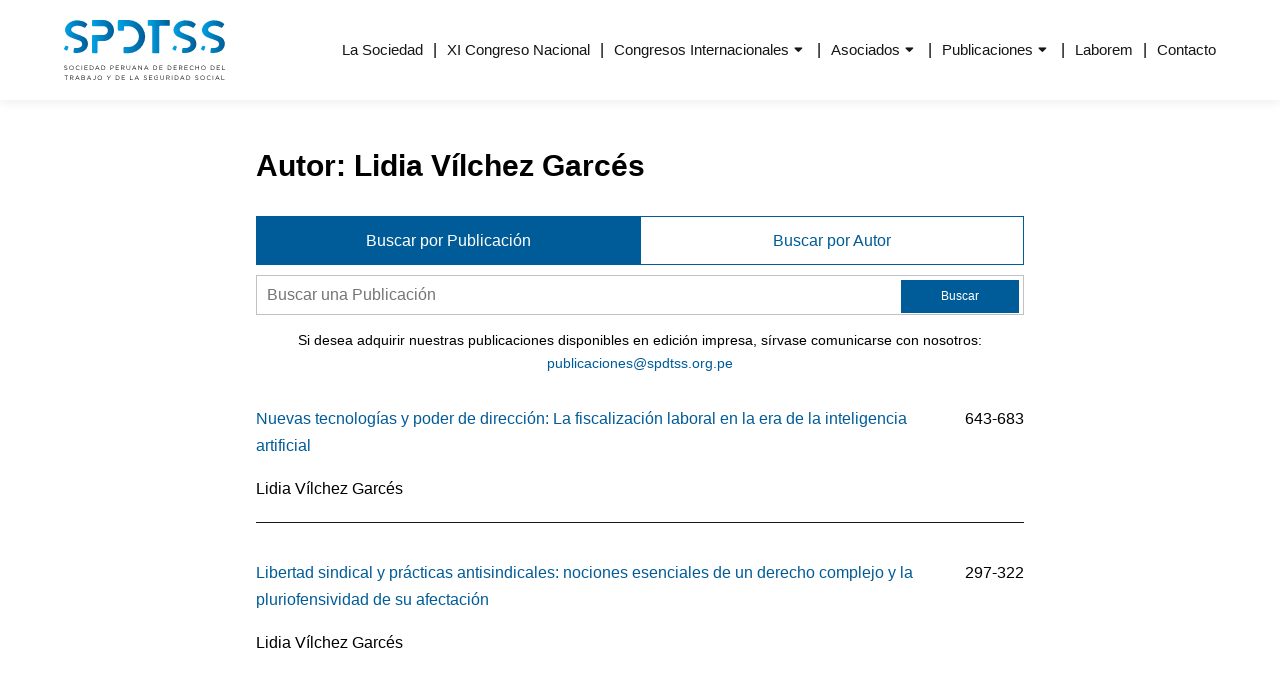

--- FILE ---
content_type: text/html; charset=UTF-8
request_url: https://www.spdtss.org.pe/autor/lidia-vilchez-garces/
body_size: 127388
content:
<!DOCTYPE html>
<html lang="es">
<head>
    <meta charset="UTF-8">
    <meta name="viewport" content="width=device-width, initial-scale=1.0" >
    <link rel="profile" href="http://gmpg.org/xfn/11">
    <link rel="pingback" href="https://www.spdtss.org.pe/xmlrpc.php">
    <meta name='robots' content='index, follow, max-image-preview:large, max-snippet:-1, max-video-preview:-1' />

	<!-- This site is optimized with the Yoast SEO plugin v26.8 - https://yoast.com/product/yoast-seo-wordpress/ -->
	<title>Lidia Vílchez Garcés - SPDTSS</title>
	<link rel="canonical" href="https://www.spdtss.org.pe/autor/lidia-vilchez-garces/" />
	<meta property="og:locale" content="es_ES" />
	<meta property="og:type" content="article" />
	<meta property="og:title" content="Lidia Vílchez Garcés - SPDTSS" />
	<meta property="og:url" content="https://www.spdtss.org.pe/autor/lidia-vilchez-garces/" />
	<meta property="og:site_name" content="SPDTSS" />
	<meta name="twitter:card" content="summary_large_image" />
	<script type="application/ld+json" class="yoast-schema-graph">{"@context":"https://schema.org","@graph":[{"@type":"CollectionPage","@id":"https://www.spdtss.org.pe/autor/lidia-vilchez-garces/","url":"https://www.spdtss.org.pe/autor/lidia-vilchez-garces/","name":"Lidia Vílchez Garcés - SPDTSS","isPartOf":{"@id":"https://www.spdtss.org.pe/#website"},"breadcrumb":{"@id":"https://www.spdtss.org.pe/autor/lidia-vilchez-garces/#breadcrumb"},"inLanguage":"es"},{"@type":"BreadcrumbList","@id":"https://www.spdtss.org.pe/autor/lidia-vilchez-garces/#breadcrumb","itemListElement":[{"@type":"ListItem","position":1,"name":"Portada","item":"https://www.spdtss.org.pe/"},{"@type":"ListItem","position":2,"name":"Lidia Vílchez Garcés"}]},{"@type":"WebSite","@id":"https://www.spdtss.org.pe/#website","url":"https://www.spdtss.org.pe/","name":"SPDTSS","description":"Sociedad Peruana de Derecho del Trabajo y de la Seguridad Social","potentialAction":[{"@type":"SearchAction","target":{"@type":"EntryPoint","urlTemplate":"https://www.spdtss.org.pe/?s={search_term_string}"},"query-input":{"@type":"PropertyValueSpecification","valueRequired":true,"valueName":"search_term_string"}}],"inLanguage":"es"}]}</script>
	<!-- / Yoast SEO plugin. -->


<link rel='dns-prefetch' href='//cdnjs.cloudflare.com' />
<link rel="alternate" type="application/rss+xml" title="SPDTSS &raquo; Lidia Vílchez Garcés Autor Feed" href="https://www.spdtss.org.pe/autor/lidia-vilchez-garces/feed/" />
<style id='wp-img-auto-sizes-contain-inline-css' type='text/css'>
img:is([sizes=auto i],[sizes^="auto," i]){contain-intrinsic-size:3000px 1500px}
/*# sourceURL=wp-img-auto-sizes-contain-inline-css */
</style>
<style id='wp-emoji-styles-inline-css' type='text/css'>

	img.wp-smiley, img.emoji {
		display: inline !important;
		border: none !important;
		box-shadow: none !important;
		height: 1em !important;
		width: 1em !important;
		margin: 0 0.07em !important;
		vertical-align: -0.1em !important;
		background: none !important;
		padding: 0 !important;
	}
/*# sourceURL=wp-emoji-styles-inline-css */
</style>
<style id='wp-block-library-inline-css' type='text/css'>
:root{--wp-block-synced-color:#7a00df;--wp-block-synced-color--rgb:122,0,223;--wp-bound-block-color:var(--wp-block-synced-color);--wp-editor-canvas-background:#ddd;--wp-admin-theme-color:#007cba;--wp-admin-theme-color--rgb:0,124,186;--wp-admin-theme-color-darker-10:#006ba1;--wp-admin-theme-color-darker-10--rgb:0,107,160.5;--wp-admin-theme-color-darker-20:#005a87;--wp-admin-theme-color-darker-20--rgb:0,90,135;--wp-admin-border-width-focus:2px}@media (min-resolution:192dpi){:root{--wp-admin-border-width-focus:1.5px}}.wp-element-button{cursor:pointer}:root .has-very-light-gray-background-color{background-color:#eee}:root .has-very-dark-gray-background-color{background-color:#313131}:root .has-very-light-gray-color{color:#eee}:root .has-very-dark-gray-color{color:#313131}:root .has-vivid-green-cyan-to-vivid-cyan-blue-gradient-background{background:linear-gradient(135deg,#00d084,#0693e3)}:root .has-purple-crush-gradient-background{background:linear-gradient(135deg,#34e2e4,#4721fb 50%,#ab1dfe)}:root .has-hazy-dawn-gradient-background{background:linear-gradient(135deg,#faaca8,#dad0ec)}:root .has-subdued-olive-gradient-background{background:linear-gradient(135deg,#fafae1,#67a671)}:root .has-atomic-cream-gradient-background{background:linear-gradient(135deg,#fdd79a,#004a59)}:root .has-nightshade-gradient-background{background:linear-gradient(135deg,#330968,#31cdcf)}:root .has-midnight-gradient-background{background:linear-gradient(135deg,#020381,#2874fc)}:root{--wp--preset--font-size--normal:16px;--wp--preset--font-size--huge:42px}.has-regular-font-size{font-size:1em}.has-larger-font-size{font-size:2.625em}.has-normal-font-size{font-size:var(--wp--preset--font-size--normal)}.has-huge-font-size{font-size:var(--wp--preset--font-size--huge)}.has-text-align-center{text-align:center}.has-text-align-left{text-align:left}.has-text-align-right{text-align:right}.has-fit-text{white-space:nowrap!important}#end-resizable-editor-section{display:none}.aligncenter{clear:both}.items-justified-left{justify-content:flex-start}.items-justified-center{justify-content:center}.items-justified-right{justify-content:flex-end}.items-justified-space-between{justify-content:space-between}.screen-reader-text{border:0;clip-path:inset(50%);height:1px;margin:-1px;overflow:hidden;padding:0;position:absolute;width:1px;word-wrap:normal!important}.screen-reader-text:focus{background-color:#ddd;clip-path:none;color:#444;display:block;font-size:1em;height:auto;left:5px;line-height:normal;padding:15px 23px 14px;text-decoration:none;top:5px;width:auto;z-index:100000}html :where(.has-border-color){border-style:solid}html :where([style*=border-top-color]){border-top-style:solid}html :where([style*=border-right-color]){border-right-style:solid}html :where([style*=border-bottom-color]){border-bottom-style:solid}html :where([style*=border-left-color]){border-left-style:solid}html :where([style*=border-width]){border-style:solid}html :where([style*=border-top-width]){border-top-style:solid}html :where([style*=border-right-width]){border-right-style:solid}html :where([style*=border-bottom-width]){border-bottom-style:solid}html :where([style*=border-left-width]){border-left-style:solid}html :where(img[class*=wp-image-]){height:auto;max-width:100%}:where(figure){margin:0 0 1em}html :where(.is-position-sticky){--wp-admin--admin-bar--position-offset:var(--wp-admin--admin-bar--height,0px)}@media screen and (max-width:600px){html :where(.is-position-sticky){--wp-admin--admin-bar--position-offset:0px}}

/*# sourceURL=wp-block-library-inline-css */
</style><link rel='stylesheet' id='wc-blocks-style-css' href='https://www.spdtss.org.pe/wp-content/plugins/woocommerce/assets/client/blocks/wc-blocks.css?ver=wc-9.0.3' type='text/css' media='all' />
<style id='global-styles-inline-css' type='text/css'>
:root{--wp--preset--aspect-ratio--square: 1;--wp--preset--aspect-ratio--4-3: 4/3;--wp--preset--aspect-ratio--3-4: 3/4;--wp--preset--aspect-ratio--3-2: 3/2;--wp--preset--aspect-ratio--2-3: 2/3;--wp--preset--aspect-ratio--16-9: 16/9;--wp--preset--aspect-ratio--9-16: 9/16;--wp--preset--color--black: #000000;--wp--preset--color--cyan-bluish-gray: #abb8c3;--wp--preset--color--white: #ffffff;--wp--preset--color--pale-pink: #f78da7;--wp--preset--color--vivid-red: #cf2e2e;--wp--preset--color--luminous-vivid-orange: #ff6900;--wp--preset--color--luminous-vivid-amber: #fcb900;--wp--preset--color--light-green-cyan: #7bdcb5;--wp--preset--color--vivid-green-cyan: #00d084;--wp--preset--color--pale-cyan-blue: #8ed1fc;--wp--preset--color--vivid-cyan-blue: #0693e3;--wp--preset--color--vivid-purple: #9b51e0;--wp--preset--color--azul: #005c98;--wp--preset--color--celeste: #009adb;--wp--preset--color--morado: #774e76;--wp--preset--color--dorado: #bda367;--wp--preset--color--blanco: #ffffff;--wp--preset--color--gris: #848484;--wp--preset--color--negro: #161615;--wp--preset--gradient--vivid-cyan-blue-to-vivid-purple: linear-gradient(135deg,rgb(6,147,227) 0%,rgb(155,81,224) 100%);--wp--preset--gradient--light-green-cyan-to-vivid-green-cyan: linear-gradient(135deg,rgb(122,220,180) 0%,rgb(0,208,130) 100%);--wp--preset--gradient--luminous-vivid-amber-to-luminous-vivid-orange: linear-gradient(135deg,rgb(252,185,0) 0%,rgb(255,105,0) 100%);--wp--preset--gradient--luminous-vivid-orange-to-vivid-red: linear-gradient(135deg,rgb(255,105,0) 0%,rgb(207,46,46) 100%);--wp--preset--gradient--very-light-gray-to-cyan-bluish-gray: linear-gradient(135deg,rgb(238,238,238) 0%,rgb(169,184,195) 100%);--wp--preset--gradient--cool-to-warm-spectrum: linear-gradient(135deg,rgb(74,234,220) 0%,rgb(151,120,209) 20%,rgb(207,42,186) 40%,rgb(238,44,130) 60%,rgb(251,105,98) 80%,rgb(254,248,76) 100%);--wp--preset--gradient--blush-light-purple: linear-gradient(135deg,rgb(255,206,236) 0%,rgb(152,150,240) 100%);--wp--preset--gradient--blush-bordeaux: linear-gradient(135deg,rgb(254,205,165) 0%,rgb(254,45,45) 50%,rgb(107,0,62) 100%);--wp--preset--gradient--luminous-dusk: linear-gradient(135deg,rgb(255,203,112) 0%,rgb(199,81,192) 50%,rgb(65,88,208) 100%);--wp--preset--gradient--pale-ocean: linear-gradient(135deg,rgb(255,245,203) 0%,rgb(182,227,212) 50%,rgb(51,167,181) 100%);--wp--preset--gradient--electric-grass: linear-gradient(135deg,rgb(202,248,128) 0%,rgb(113,206,126) 100%);--wp--preset--gradient--midnight: linear-gradient(135deg,rgb(2,3,129) 0%,rgb(40,116,252) 100%);--wp--preset--font-size--small: 13px;--wp--preset--font-size--medium: 20px;--wp--preset--font-size--large: 36px;--wp--preset--font-size--x-large: 42px;--wp--preset--spacing--20: 0.44rem;--wp--preset--spacing--30: 0.67rem;--wp--preset--spacing--40: 1rem;--wp--preset--spacing--50: 1.5rem;--wp--preset--spacing--60: 2.25rem;--wp--preset--spacing--70: 3.38rem;--wp--preset--spacing--80: 5.06rem;--wp--preset--shadow--natural: 6px 6px 9px rgba(0, 0, 0, 0.2);--wp--preset--shadow--deep: 12px 12px 50px rgba(0, 0, 0, 0.4);--wp--preset--shadow--sharp: 6px 6px 0px rgba(0, 0, 0, 0.2);--wp--preset--shadow--outlined: 6px 6px 0px -3px rgb(255, 255, 255), 6px 6px rgb(0, 0, 0);--wp--preset--shadow--crisp: 6px 6px 0px rgb(0, 0, 0);}:where(.is-layout-flex){gap: 0.5em;}:where(.is-layout-grid){gap: 0.5em;}body .is-layout-flex{display: flex;}.is-layout-flex{flex-wrap: wrap;align-items: center;}.is-layout-flex > :is(*, div){margin: 0;}body .is-layout-grid{display: grid;}.is-layout-grid > :is(*, div){margin: 0;}:where(.wp-block-columns.is-layout-flex){gap: 2em;}:where(.wp-block-columns.is-layout-grid){gap: 2em;}:where(.wp-block-post-template.is-layout-flex){gap: 1.25em;}:where(.wp-block-post-template.is-layout-grid){gap: 1.25em;}.has-black-color{color: var(--wp--preset--color--black) !important;}.has-cyan-bluish-gray-color{color: var(--wp--preset--color--cyan-bluish-gray) !important;}.has-white-color{color: var(--wp--preset--color--white) !important;}.has-pale-pink-color{color: var(--wp--preset--color--pale-pink) !important;}.has-vivid-red-color{color: var(--wp--preset--color--vivid-red) !important;}.has-luminous-vivid-orange-color{color: var(--wp--preset--color--luminous-vivid-orange) !important;}.has-luminous-vivid-amber-color{color: var(--wp--preset--color--luminous-vivid-amber) !important;}.has-light-green-cyan-color{color: var(--wp--preset--color--light-green-cyan) !important;}.has-vivid-green-cyan-color{color: var(--wp--preset--color--vivid-green-cyan) !important;}.has-pale-cyan-blue-color{color: var(--wp--preset--color--pale-cyan-blue) !important;}.has-vivid-cyan-blue-color{color: var(--wp--preset--color--vivid-cyan-blue) !important;}.has-vivid-purple-color{color: var(--wp--preset--color--vivid-purple) !important;}.has-black-background-color{background-color: var(--wp--preset--color--black) !important;}.has-cyan-bluish-gray-background-color{background-color: var(--wp--preset--color--cyan-bluish-gray) !important;}.has-white-background-color{background-color: var(--wp--preset--color--white) !important;}.has-pale-pink-background-color{background-color: var(--wp--preset--color--pale-pink) !important;}.has-vivid-red-background-color{background-color: var(--wp--preset--color--vivid-red) !important;}.has-luminous-vivid-orange-background-color{background-color: var(--wp--preset--color--luminous-vivid-orange) !important;}.has-luminous-vivid-amber-background-color{background-color: var(--wp--preset--color--luminous-vivid-amber) !important;}.has-light-green-cyan-background-color{background-color: var(--wp--preset--color--light-green-cyan) !important;}.has-vivid-green-cyan-background-color{background-color: var(--wp--preset--color--vivid-green-cyan) !important;}.has-pale-cyan-blue-background-color{background-color: var(--wp--preset--color--pale-cyan-blue) !important;}.has-vivid-cyan-blue-background-color{background-color: var(--wp--preset--color--vivid-cyan-blue) !important;}.has-vivid-purple-background-color{background-color: var(--wp--preset--color--vivid-purple) !important;}.has-black-border-color{border-color: var(--wp--preset--color--black) !important;}.has-cyan-bluish-gray-border-color{border-color: var(--wp--preset--color--cyan-bluish-gray) !important;}.has-white-border-color{border-color: var(--wp--preset--color--white) !important;}.has-pale-pink-border-color{border-color: var(--wp--preset--color--pale-pink) !important;}.has-vivid-red-border-color{border-color: var(--wp--preset--color--vivid-red) !important;}.has-luminous-vivid-orange-border-color{border-color: var(--wp--preset--color--luminous-vivid-orange) !important;}.has-luminous-vivid-amber-border-color{border-color: var(--wp--preset--color--luminous-vivid-amber) !important;}.has-light-green-cyan-border-color{border-color: var(--wp--preset--color--light-green-cyan) !important;}.has-vivid-green-cyan-border-color{border-color: var(--wp--preset--color--vivid-green-cyan) !important;}.has-pale-cyan-blue-border-color{border-color: var(--wp--preset--color--pale-cyan-blue) !important;}.has-vivid-cyan-blue-border-color{border-color: var(--wp--preset--color--vivid-cyan-blue) !important;}.has-vivid-purple-border-color{border-color: var(--wp--preset--color--vivid-purple) !important;}.has-vivid-cyan-blue-to-vivid-purple-gradient-background{background: var(--wp--preset--gradient--vivid-cyan-blue-to-vivid-purple) !important;}.has-light-green-cyan-to-vivid-green-cyan-gradient-background{background: var(--wp--preset--gradient--light-green-cyan-to-vivid-green-cyan) !important;}.has-luminous-vivid-amber-to-luminous-vivid-orange-gradient-background{background: var(--wp--preset--gradient--luminous-vivid-amber-to-luminous-vivid-orange) !important;}.has-luminous-vivid-orange-to-vivid-red-gradient-background{background: var(--wp--preset--gradient--luminous-vivid-orange-to-vivid-red) !important;}.has-very-light-gray-to-cyan-bluish-gray-gradient-background{background: var(--wp--preset--gradient--very-light-gray-to-cyan-bluish-gray) !important;}.has-cool-to-warm-spectrum-gradient-background{background: var(--wp--preset--gradient--cool-to-warm-spectrum) !important;}.has-blush-light-purple-gradient-background{background: var(--wp--preset--gradient--blush-light-purple) !important;}.has-blush-bordeaux-gradient-background{background: var(--wp--preset--gradient--blush-bordeaux) !important;}.has-luminous-dusk-gradient-background{background: var(--wp--preset--gradient--luminous-dusk) !important;}.has-pale-ocean-gradient-background{background: var(--wp--preset--gradient--pale-ocean) !important;}.has-electric-grass-gradient-background{background: var(--wp--preset--gradient--electric-grass) !important;}.has-midnight-gradient-background{background: var(--wp--preset--gradient--midnight) !important;}.has-small-font-size{font-size: var(--wp--preset--font-size--small) !important;}.has-medium-font-size{font-size: var(--wp--preset--font-size--medium) !important;}.has-large-font-size{font-size: var(--wp--preset--font-size--large) !important;}.has-x-large-font-size{font-size: var(--wp--preset--font-size--x-large) !important;}
/*# sourceURL=global-styles-inline-css */
</style>

<style id='classic-theme-styles-inline-css' type='text/css'>
/*! This file is auto-generated */
.wp-block-button__link{color:#fff;background-color:#32373c;border-radius:9999px;box-shadow:none;text-decoration:none;padding:calc(.667em + 2px) calc(1.333em + 2px);font-size:1.125em}.wp-block-file__button{background:#32373c;color:#fff;text-decoration:none}
/*# sourceURL=/wp-includes/css/classic-themes.min.css */
</style>
<link rel='stylesheet' id='contact-form-7-css' href='https://www.spdtss.org.pe/wp-content/plugins/contact-form-7/includes/css/styles.css?ver=5.9.6' type='text/css' media='all' />
<link rel='stylesheet' id='woocommerce-layout-css' href='https://www.spdtss.org.pe/wp-content/plugins/woocommerce/assets/css/woocommerce-layout.css?ver=9.0.3' type='text/css' media='all' />
<link rel='stylesheet' id='woocommerce-smallscreen-css' href='https://www.spdtss.org.pe/wp-content/plugins/woocommerce/assets/css/woocommerce-smallscreen.css?ver=9.0.3' type='text/css' media='only screen and (max-width: 768px)' />
<link rel='stylesheet' id='woocommerce-general-css' href='https://www.spdtss.org.pe/wp-content/plugins/woocommerce/assets/css/woocommerce.css?ver=9.0.3' type='text/css' media='all' />
<style id='woocommerce-inline-inline-css' type='text/css'>
.woocommerce form .form-row .required { visibility: visible; }
/*# sourceURL=woocommerce-inline-inline-css */
</style>
<link rel='stylesheet' id='xoo-wsc-fonts-css' href='https://www.spdtss.org.pe/wp-content/plugins/side-cart-woocommerce/assets/css/xoo-wsc-fonts.css?ver=2.5' type='text/css' media='all' />
<link rel='stylesheet' id='xoo-wsc-style-css' href='https://www.spdtss.org.pe/wp-content/plugins/side-cart-woocommerce/assets/css/xoo-wsc-style.css?ver=2.5' type='text/css' media='all' />
<style id='xoo-wsc-style-inline-css' type='text/css'>



 

.xoo-wsc-footer{
	background-color: #ffffff;
	color: #000000;
	padding: 10px 20px;
	box-shadow: 0 -1px 10px #0000001a;
}

.xoo-wsc-footer, .xoo-wsc-footer a, .xoo-wsc-footer .amount{
	font-size: 18px;
}

.xoo-wsc-btn .amount{
	color: #000000}

.xoo-wsc-btn:hover .amount{
	color: #000000;
}

.xoo-wsc-ft-buttons-cont{
	grid-template-columns: auto;
}

.xoo-wsc-basket{
	bottom: 12px;
	right: 0px;
	background-color: #ffffff;
	color: #000000;
	box-shadow: 0 1px 4px 0;
	border-radius: 50%;
	display: none;
	width: 60px;
	height: 60px;
}


.xoo-wsc-bki{
	font-size: 30px}

.xoo-wsc-items-count{
	top: -12px;
	left: -12px;
}

.xoo-wsc-items-count{
	background-color: #000000;
	color: #ffffff;
}

.xoo-wsc-container, .xoo-wsc-slider{
	max-width: 420px;
	right: -420px;
	top: 0;bottom: 0;
	bottom: 0;
	font-family: }


.xoo-wsc-cart-active .xoo-wsc-container, .xoo-wsc-slider-active .xoo-wsc-slider{
	right: 0;
}


.xoo-wsc-container {
    overflow: auto;
}

.xoo-wsc-body{
	overflow: unset;
	flex-grow: 0;
}
.xoo-wsc-footer{
	flex-grow: 1;
}


.xoo-wsc-cart-active .xoo-wsc-basket{
	right: 420px;
}

.xoo-wsc-slider{
	right: -420px;
}

span.xoo-wsch-close {
    font-size: 16px;
    right: 10px;
}

.xoo-wsch-top{
	justify-content: center;
}

.xoo-wsch-text{
	font-size: 20px;
}

.xoo-wsc-header{
	color: #000000;
	background-color: #ffffff;
	border-bottom: 2px solid #eee;
}


.xoo-wsc-body{
	background-color: #ffffff;
}

.xoo-wsc-body, .xoo-wsc-body span.amount, .xoo-wsc-body a{
	font-size: 16px;
	color: #000000;
}

.xoo-wsc-product{
	padding: 20px 15px;
	margin: 0;
	border-radius: 0px;
	box-shadow: 0 0;
	background-color: transparent;
}

.xoo-wsc-img-col{
	width: 30%;
}
.xoo-wsc-sum-col{
	width: 70%;
}

.xoo-wsc-sum-col{
	justify-content: center;
}


/** Shortcode **/
.xoo-wsc-sc-count{
	background-color: #000000;
	color: #ffffff;
}

.xoo-wsc-sc-bki{
	font-size: 28px;
	color: 28;
}
.xoo-wsc-sc-cont{
	color: #000000;
}

.added_to_cart{
	display: none!important;
}

.xoo-wsc-product dl.variation {
	display: block;
}.xoo-wsc-ft-btn-continue {
    display: none!important;
}

.xoo-wsc-ft-btn-cart {
    display: none!important;
}
/*# sourceURL=xoo-wsc-style-inline-css */
</style>
<link rel='stylesheet' id='normalize-css' href='https://cdnjs.cloudflare.com/ajax/libs/normalize/8.0.1/normalize.min.css?ver=8.0.1' type='text/css' media='all' />
<link rel='stylesheet' id='fawCSS-css' href='https://cdnjs.cloudflare.com/ajax/libs/font-awesome/5.15.1/css/all.min.css?ver=5.15.1' type='text/css' media='all' />
<link rel='stylesheet' id='owlCSS-css' href='https://cdnjs.cloudflare.com/ajax/libs/OwlCarousel2/2.3.4/assets/owl.carousel.css?ver=2.3.4' type='text/css' media='all' />
<link rel='stylesheet' id='modalCSS-css' href='https://cdnjs.cloudflare.com/ajax/libs/jquery-modal/0.9.1/jquery.modal.min.css?ver=0.9.1' type='text/css' media='all' />
<link rel='stylesheet' id='lightboxCSS-css' href='https://cdnjs.cloudflare.com/ajax/libs/lightbox2/2.11.3/css/lightbox.min.css?ver=2.11.3' type='text/css' media='all' />
<link rel='stylesheet' id='estilos-select-css' href='https://cdnjs.cloudflare.com/ajax/libs/select2/4.0.6-rc.0/css/select2.min.css?ver=1.0' type='text/css' media='all' />
<link rel='stylesheet' id='mainCSS-css' href='https://www.spdtss.org.pe/wp-content/themes/spdtss/css/main.min.css?ver=1.0.56' type='text/css' media='all' />
<link rel='stylesheet' id='style-css' href='https://www.spdtss.org.pe/wp-content/themes/spdtss/style.css?ver=1.0.1' type='text/css' media='all' />
<script type="text/javascript" src="https://www.spdtss.org.pe/wp-includes/js/jquery/jquery.min.js?ver=3.7.1" id="jquery-core-js"></script>
<script type="text/javascript" src="https://www.spdtss.org.pe/wp-includes/js/jquery/jquery-migrate.min.js?ver=3.4.1" id="jquery-migrate-js"></script>
<script type="text/javascript" src="https://www.spdtss.org.pe/wp-content/plugins/woocommerce/assets/js/jquery-blockui/jquery.blockUI.min.js?ver=2.7.0-wc.9.0.3" id="jquery-blockui-js" defer="defer" data-wp-strategy="defer"></script>
<script type="text/javascript" id="wc-add-to-cart-js-extra">
/* <![CDATA[ */
var wc_add_to_cart_params = {"ajax_url":"/wp-admin/admin-ajax.php","wc_ajax_url":"/?wc-ajax=%%endpoint%%","i18n_view_cart":"View cart","cart_url":"https://www.spdtss.org.pe/carrito/","is_cart":"","cart_redirect_after_add":"no"};
//# sourceURL=wc-add-to-cart-js-extra
/* ]]> */
</script>
<script type="text/javascript" src="https://www.spdtss.org.pe/wp-content/plugins/woocommerce/assets/js/frontend/add-to-cart.min.js?ver=9.0.3" id="wc-add-to-cart-js" defer="defer" data-wp-strategy="defer"></script>
<script type="text/javascript" src="https://www.spdtss.org.pe/wp-content/plugins/woocommerce/assets/js/js-cookie/js.cookie.min.js?ver=2.1.4-wc.9.0.3" id="js-cookie-js" defer="defer" data-wp-strategy="defer"></script>
<script type="text/javascript" id="woocommerce-js-extra">
/* <![CDATA[ */
var woocommerce_params = {"ajax_url":"/wp-admin/admin-ajax.php","wc_ajax_url":"/?wc-ajax=%%endpoint%%"};
//# sourceURL=woocommerce-js-extra
/* ]]> */
</script>
<script type="text/javascript" src="https://www.spdtss.org.pe/wp-content/plugins/woocommerce/assets/js/frontend/woocommerce.min.js?ver=9.0.3" id="woocommerce-js" defer="defer" data-wp-strategy="defer"></script>
<script type="text/javascript" src="https://cdnjs.cloudflare.com/ajax/libs/select2/4.0.6-rc.0/js/select2.min.js?ver=1.0" id="script-select-js"></script>
<script type="text/javascript" id="xoo-wsc-main-js-js-extra">
/* <![CDATA[ */
var xoo_wsc_params = {"adminurl":"https://www.spdtss.org.pe/wp-admin/admin-ajax.php","wc_ajax_url":"/?wc-ajax=%%endpoint%%","qtyUpdateDelay":"500","notificationTime":"5000","html":{"successNotice":"\u003Cul class=\"xoo-wsc-notices\"\u003E\u003Cli class=\"xoo-wsc-notice-success\"\u003E\u003Cspan class=\"xoo-wsc-icon-check_circle\"\u003E\u003C/span\u003E%s%\u003C/li\u003E\u003C/ul\u003E","errorNotice":"\u003Cul class=\"xoo-wsc-notices\"\u003E\u003Cli class=\"xoo-wsc-notice-error\"\u003E\u003Cspan class=\"xoo-wsc-icon-cross\"\u003E\u003C/span\u003E%s%\u003C/li\u003E\u003C/ul\u003E"},"strings":{"maxQtyError":"Solo %s% en existencias","stepQtyError":"Solo se pueden comprar cantidades en m\u00faltiplos de %s%","calculateCheckout":"Por favor, usa el formulario de pago para calcular el env\u00edo","couponEmpty":"Por favor, introduce el c\u00f3digo de promoci\u00f3n"},"isCheckout":"","isCart":"","sliderAutoClose":"1","shippingEnabled":"1","couponsEnabled":"1","autoOpenCart":"yes","addedToCart":"","ajaxAddToCart":"yes","showBasket":"always_hide","flyToCart":"no","productFlyClass":"","refreshCart":"no","fetchDelay":"200","triggerClass":""};
//# sourceURL=xoo-wsc-main-js-js-extra
/* ]]> */
</script>
<script type="text/javascript" src="https://www.spdtss.org.pe/wp-content/plugins/side-cart-woocommerce/assets/js/xoo-wsc-main.js?ver=2.5" id="xoo-wsc-main-js-js" defer="defer" data-wp-strategy="defer"></script>
<link rel="https://api.w.org/" href="https://www.spdtss.org.pe/wp-json/" /><link rel="alternate" title="JSON" type="application/json" href="https://www.spdtss.org.pe/wp-json/wp/v2/autor/177" /><link rel="EditURI" type="application/rsd+xml" title="RSD" href="https://www.spdtss.org.pe/xmlrpc.php?rsd" />
<meta name="generator" content="WordPress 6.9" />
<meta name="generator" content="WooCommerce 9.0.3" />
<meta name="cdp-version" content="1.4.6" />	<noscript><style>.woocommerce-product-gallery{ opacity: 1 !important; }</style></noscript>
	<link rel="icon" href="https://www.spdtss.org.pe/wp-content/uploads/2021/08/favicon.png" sizes="32x32" />
<link rel="icon" href="https://www.spdtss.org.pe/wp-content/uploads/2021/08/favicon.png" sizes="192x192" />
<link rel="apple-touch-icon" href="https://www.spdtss.org.pe/wp-content/uploads/2021/08/favicon.png" />
<meta name="msapplication-TileImage" content="https://www.spdtss.org.pe/wp-content/uploads/2021/08/favicon.png" />
		<style type="text/css" id="wp-custom-css">
			.grecaptcha-badge{
	opacity: 0;
}

.has-text-color a{
	color: #fff;
}

.wp-block-button__link{
	display: inline-block;
}

.congreso_page .expositor>.wp-block-column .nombre-expositor{
	margin: 1rem 0;
  gap: 1rem;
  justify-content: center;
  flex-wrap: nowrap !important;
}

@media (min-width: 781px) {
	.congreso_page .expositor>.wp-block-column .nombre-expositor{
  justify-content: start;
}

}

.congreso_page .expositor>.wp-block-column .nombre-expositor .wp-block-column:nth-child(1){
	margin: 0;
}

.congreso_page .expositor>.wp-block-column .nombre-expositor .wp-block-column:nth-child(2){
	margin: 0!important;
	flex: unset!important;
	width: max-content;
}

.congreso_page .expositor .wp-block-image{
	display: flex;
	justify-content: center;
}

@media (min-width: 781px) {
	.congreso_page .expositor .wp-block-image{
	display: flex;
	justify-content: start;
}
}

.congreso_page .expositor{
	margin: 8rem auto;
}

.congreso_page ul{
	list-style: disc;
	padding-left: 1rem;
	margin-left: 2rem;
}		</style>
		</head>
<body class="archive tax-autor term-lidia-vilchez-garces term-177 wp-theme-spdtss theme-spdtss woocommerce-no-js">
    <header class="main-header">
        <div class="contenedor">
            <div class="brand">
                <a href="https://www.spdtss.org.pe">
                    <svg xmlns="http://www.w3.org/2000/svg" xmlns:xlink="http://www.w3.org/1999/xlink" width="216" height="80.582" viewBox="0 0 216 80.582">
  <defs>
    <linearGradient id="linear-gradient" y1="0.5" x2="1" y2="0.5" gradientUnits="objectBoundingBox">
      <stop offset="0" stop-color="#00a3e7"/>
      <stop offset="1" stop-color="#005c96"/>
    </linearGradient>
  </defs>
  <g id="Group_2" data-name="Group 2" transform="translate(-161.852 -214.548)">
    <g id="Group_1" data-name="Group 1" transform="translate(161.909 275.707)">
      <path id="Path_1" data-name="Path 1" d="M161.985,363.116l.409-.484a2.782,2.782,0,0,0,2,.826c.784,0,1.3-.417,1.3-.993v-.017c0-.543-.292-.851-1.519-1.11-1.344-.292-1.961-.726-1.961-1.686v-.017a1.725,1.725,0,0,1,1.92-1.594,3.047,3.047,0,0,1,2.053.718l-.384.509a2.564,2.564,0,0,0-1.686-.635c-.76,0-1.244.417-1.244.943v.017c0,.551.3.86,1.586,1.135,1.3.284,1.9.76,1.9,1.652v.017c0,1-.835,1.652-1.995,1.652A3.417,3.417,0,0,1,161.985,363.116Z" transform="translate(-161.985 -358.025)" fill="#161615"/>
      <path id="Path_2" data-name="Path 2" d="M178.329,361.041v-.017a2.98,2.98,0,1,1,5.959-.017v.017a2.98,2.98,0,1,1-5.959.017Zm5.275,0v-.017a2.323,2.323,0,0,0-2.3-2.412,2.3,2.3,0,0,0-2.287,2.4v.017a2.323,2.323,0,0,0,2.3,2.412A2.3,2.3,0,0,0,183.6,361.041Z" transform="translate(-171.361 -358.003)" fill="#161615"/>
      <path id="Path_3" data-name="Path 3" d="M198.489,361.041v-.017A2.943,2.943,0,0,1,201.443,358a3.041,3.041,0,0,1,2.279.926l-.451.484a2.54,2.54,0,0,0-1.836-.8,2.291,2.291,0,0,0-2.262,2.4v.017a2.306,2.306,0,0,0,2.262,2.412,2.537,2.537,0,0,0,1.886-.843l.434.426a3.043,3.043,0,0,1-2.337,1.027A2.914,2.914,0,0,1,198.489,361.041Z" transform="translate(-182.926 -358.003)" fill="#161615"/>
      <path id="Path_4" data-name="Path 4" d="M217.2,358.237h.66v5.842h-.66Z" transform="translate(-193.661 -358.137)" fill="#161615"/>
      <path id="Path_5" data-name="Path 5" d="M226.284,358.237h4.223v.6h-3.564v1.995h3.188v.6h-3.188v2.045h3.606v.6h-4.265Z" transform="translate(-198.871 -358.137)" fill="#161615"/>
      <path id="Path_6" data-name="Path 6" d="M242.92,358.237h2.028a2.912,2.912,0,0,1,3.1,2.9v.017a2.925,2.925,0,0,1-3.1,2.921H242.92Zm.659.61v4.624h1.369a2.262,2.262,0,0,0,2.421-2.295v-.017a2.274,2.274,0,0,0-2.421-2.312Z" transform="translate(-208.415 -358.137)" fill="#161615"/>
      <path id="Path_7" data-name="Path 7" d="M262.337,358.139h.618l2.662,5.884h-.709l-.685-1.544h-3.18l-.693,1.544h-.676Zm1.628,3.739-1.327-2.972-1.335,2.972Z" transform="translate(-218.027 -358.081)" fill="#161615"/>
      <path id="Path_8" data-name="Path 8" d="M279.835,358.237h2.028a2.912,2.912,0,0,1,3.1,2.9v.017a2.925,2.925,0,0,1-3.1,2.921h-2.028Zm.659.61v4.624h1.369a2.262,2.262,0,0,0,2.421-2.295v-.017a2.274,2.274,0,0,0-2.421-2.312Z" transform="translate(-229.592 -358.137)" fill="#161615"/>
      <path id="Path_9" data-name="Path 9" d="M308.06,358.237h2.187c1.319,0,2.187.7,2.187,1.853v.017c0,1.26-1.052,1.911-2.3,1.911h-1.419v2.062h-.659Zm2.1,3.18c.968,0,1.6-.518,1.6-1.285v-.017c0-.835-.625-1.268-1.568-1.268h-1.478v2.57Z" transform="translate(-245.784 -358.137)" fill="#161615"/>
      <path id="Path_10" data-name="Path 10" d="M324.658,358.237h4.223v.6h-3.564v1.995h3.188v.6h-3.188v2.045h3.606v.6h-4.265Z" transform="translate(-255.305 -358.137)" fill="#161615"/>
      <path id="Path_11" data-name="Path 11" d="M341.3,358.237h2.512a2.3,2.3,0,0,1,1.661.584,1.613,1.613,0,0,1,.451,1.152v.017a1.71,1.71,0,0,1-1.586,1.7l1.794,2.387h-.81l-1.694-2.27h-1.67v2.27H341.3Zm2.454,2.98c.877,0,1.5-.451,1.5-1.2V360c0-.718-.551-1.151-1.494-1.151h-1.8v2.37Z" transform="translate(-264.85 -358.137)" fill="#161615"/>
      <path id="Path_12" data-name="Path 12" d="M358.754,361.634v-3.4h.66v3.355a1.723,1.723,0,0,0,1.786,1.97c1.076,0,1.761-.651,1.761-1.928v-3.4h.659v3.347a2.436,2.436,0,1,1-4.866.05Z" transform="translate(-274.865 -358.137)" fill="#161615"/>
      <path id="Path_13" data-name="Path 13" d="M378.347,358.139h.617l2.663,5.884h-.71l-.684-1.544h-3.18l-.693,1.544h-.676Zm1.628,3.739-1.328-2.972-1.335,2.972Z" transform="translate(-284.578 -358.081)" fill="#161615"/>
      <path id="Path_14" data-name="Path 14" d="M395.845,358.237h.617l3.681,4.682v-4.682h.642v5.842h-.526l-3.773-4.791v4.791h-.642Z" transform="translate(-296.143 -358.137)" fill="#161615"/>
      <path id="Path_15" data-name="Path 15" d="M416.319,358.139h.617l2.662,5.884h-.709l-.684-1.544h-3.18l-.693,1.544h-.676Zm1.627,3.739-1.327-2.972-1.335,2.972Z" transform="translate(-306.361 -358.081)" fill="#161615"/>
      <path id="Path_16" data-name="Path 16" d="M443.212,358.237h2.028a2.912,2.912,0,0,1,3.1,2.9v.017a2.925,2.925,0,0,1-3.1,2.921h-2.028Zm.659.61v4.624h1.369a2.262,2.262,0,0,0,2.421-2.295v-.017a2.274,2.274,0,0,0-2.421-2.312Z" transform="translate(-323.316 -358.137)" fill="#161615"/>
      <path id="Path_17" data-name="Path 17" d="M462.042,358.237h4.223v.6H462.7v1.995h3.189v.6H462.7v2.045h3.606v.6h-4.265Z" transform="translate(-334.118 -358.137)" fill="#161615"/>
      <path id="Path_18" data-name="Path 18" d="M488.074,358.237H490.1a2.912,2.912,0,0,1,3.1,2.9v.017a2.925,2.925,0,0,1-3.1,2.921h-2.028Zm.659.61v4.624H490.1a2.261,2.261,0,0,0,2.42-2.295v-.017a2.274,2.274,0,0,0-2.42-2.312Z" transform="translate(-349.052 -358.137)" fill="#161615"/>
      <path id="Path_19" data-name="Path 19" d="M506.9,358.237h4.223v.6h-3.564v1.995h3.188v.6h-3.188v2.045h3.606v.6H506.9Z" transform="translate(-359.854 -358.137)" fill="#161615"/>
      <path id="Path_20" data-name="Path 20" d="M523.541,358.237h2.512a2.3,2.3,0,0,1,1.661.584,1.613,1.613,0,0,1,.451,1.152v.017a1.71,1.71,0,0,1-1.586,1.7l1.794,2.387h-.81l-1.694-2.27H524.2v2.27h-.659Zm2.453,2.98c.877,0,1.5-.451,1.5-1.2V360c0-.718-.551-1.151-1.494-1.151h-1.8v2.37Z" transform="translate(-369.398 -358.137)" fill="#161615"/>
      <path id="Path_21" data-name="Path 21" d="M541.215,358.237h4.223v.6h-3.564v1.995h3.189v.6h-3.189v2.045h3.606v.6h-4.265Z" transform="translate(-379.537 -358.137)" fill="#161615"/>
      <path id="Path_22" data-name="Path 22" d="M557.245,361.041v-.017A2.943,2.943,0,0,1,560.2,358a3.041,3.041,0,0,1,2.279.926l-.451.484a2.538,2.538,0,0,0-1.836-.8,2.291,2.291,0,0,0-2.262,2.4v.017a2.306,2.306,0,0,0,2.262,2.412,2.537,2.537,0,0,0,1.886-.843l.434.426a3.043,3.043,0,0,1-2.337,1.027A2.914,2.914,0,0,1,557.245,361.041Z" transform="translate(-388.733 -358.003)" fill="#161615"/>
      <path id="Path_23" data-name="Path 23" d="M575.821,358.237h.659v2.6h3.372v-2.6h.66v5.842h-.66V361.45H576.48v2.629h-.659Z" transform="translate(-399.39 -358.137)" fill="#161615"/>
      <path id="Path_24" data-name="Path 24" d="M593.612,361.041v-.017a2.98,2.98,0,1,1,5.959-.017v.017a2.98,2.98,0,1,1-5.959.017Zm5.275,0v-.017a2.323,2.323,0,0,0-2.3-2.412,2.3,2.3,0,0,0-2.287,2.4v.017a2.323,2.323,0,0,0,2.3,2.412A2.3,2.3,0,0,0,598.887,361.041Z" transform="translate(-409.596 -358.003)" fill="#161615"/>
      <path id="Path_25" data-name="Path 25" d="M623.774,358.237H625.8a2.912,2.912,0,0,1,3.1,2.9v.017a2.925,2.925,0,0,1-3.1,2.921h-2.028Zm.659.61v4.624H625.8a2.262,2.262,0,0,0,2.421-2.295v-.017a2.274,2.274,0,0,0-2.421-2.312Z" transform="translate(-426.899 -358.137)" fill="#161615"/>
      <path id="Path_26" data-name="Path 26" d="M642.6,358.237h4.223v.6h-3.564v1.995h3.188v.6h-3.188v2.045h3.606v.6H642.6Z" transform="translate(-437.701 -358.137)" fill="#161615"/>
      <path id="Path_27" data-name="Path 27" d="M659.241,358.237h.659v5.233h3.288v.609h-3.947Z" transform="translate(-447.245 -358.137)" fill="#161615"/>
      <path id="Path_28" data-name="Path 28" d="M165.259,390.23H163.3v-.609h4.591v.609h-1.962v5.233h-.668Z" transform="translate(-162.738 -376.141)" fill="#161615"/>
      <path id="Path_29" data-name="Path 29" d="M180.484,389.621H183a2.3,2.3,0,0,1,1.661.584,1.614,1.614,0,0,1,.451,1.152v.017a1.71,1.71,0,0,1-1.586,1.7l1.794,2.387h-.81l-1.694-2.27h-1.67v2.27h-.659Zm2.454,2.98c.876,0,1.5-.451,1.5-1.2v-.017c0-.718-.551-1.152-1.494-1.152h-1.8v2.37Z" transform="translate(-172.597 -376.141)" fill="#161615"/>
      <path id="Path_30" data-name="Path 30" d="M199.645,389.523h.617l2.662,5.884h-.709l-.684-1.544h-3.18l-.693,1.544h-.676Zm1.627,3.739-1.327-2.972-1.335,2.972Z" transform="translate(-182.062 -376.085)" fill="#161615"/>
      <path id="Path_31" data-name="Path 31" d="M217.144,389.621h2.487a2.145,2.145,0,0,1,1.527.518,1.3,1.3,0,0,1,.376.935v.017a1.41,1.41,0,0,1-.926,1.352c.693.208,1.252.609,1.252,1.411v.017c0,1-.843,1.594-2.12,1.594h-2.6Zm3.722,1.544c0-.576-.459-.952-1.294-.952h-1.778v2.011h1.728c.793,0,1.344-.359,1.344-1.043Zm-1.227,1.644h-1.845v2.062h1.962c.885,0,1.435-.393,1.435-1.043v-.017C221.192,393.177,220.657,392.809,219.64,392.809Z" transform="translate(-193.628 -376.141)" fill="#161615"/>
      <path id="Path_32" data-name="Path 32" d="M236.286,389.523h.617l2.662,5.884h-.709l-.685-1.544h-3.18l-.693,1.544h-.676Zm1.627,3.739-1.327-2.972-1.335,2.972Z" transform="translate(-203.082 -376.085)" fill="#161615"/>
      <path id="Path_33" data-name="Path 33" d="M252.453,394.512l.476-.409a1.5,1.5,0,0,0,1.336.835c.659,0,1.143-.476,1.143-1.4v-3.914h.668v3.906a2.108,2.108,0,0,1-.534,1.536,1.79,1.79,0,0,1-1.285.484A2,2,0,0,1,252.453,394.512Z" transform="translate(-213.884 -376.141)" fill="#161615"/>
      <path id="Path_34" data-name="Path 34" d="M267.524,392.424v-.017a2.98,2.98,0,1,1,5.959-.017v.017a2.98,2.98,0,1,1-5.959.017Zm5.275,0v-.017A2.323,2.323,0,0,0,270.5,390a2.3,2.3,0,0,0-2.287,2.4v.017a2.323,2.323,0,0,0,2.3,2.412A2.3,2.3,0,0,0,272.8,392.424Z" transform="translate(-222.529 -376.006)" fill="#161615"/>
      <path id="Path_35" data-name="Path 35" d="M298.706,393.151l-2.429-3.53h.8l1.97,2.921,1.986-2.921h.768l-2.428,3.522v2.32h-.668Z" transform="translate(-239.024 -376.141)" fill="#161615"/>
      <path id="Path_36" data-name="Path 36" d="M324.619,389.621h2.028a2.912,2.912,0,0,1,3.1,2.9v.017a2.925,2.925,0,0,1-3.1,2.921h-2.028Zm.659.609v4.624h1.368a2.262,2.262,0,0,0,2.421-2.3v-.017a2.274,2.274,0,0,0-2.421-2.312Z" transform="translate(-255.283 -376.141)" fill="#161615"/>
      <path id="Path_37" data-name="Path 37" d="M343.449,389.621h4.223v.6h-3.564v1.995H347.3v.6h-3.188v2.045h3.606v.6h-4.265Z" transform="translate(-266.085 -376.141)" fill="#161615"/>
      <path id="Path_38" data-name="Path 38" d="M369.481,389.621h.659v5.233h3.289v.609h-3.948Z" transform="translate(-281.019 -376.141)" fill="#161615"/>
      <path id="Path_39" data-name="Path 39" d="M386.607,389.523h.617l2.662,5.884h-.709l-.684-1.544h-3.18l-.693,1.544h-.676Zm1.627,3.739-1.327-2.972-1.335,2.972Z" transform="translate(-289.316 -376.085)" fill="#161615"/>
      <path id="Path_40" data-name="Path 40" d="M412.6,394.5l.409-.484a2.78,2.78,0,0,0,2,.826c.784,0,1.3-.417,1.3-.993v-.017c0-.542-.292-.851-1.519-1.11-1.344-.292-1.962-.726-1.962-1.686v-.017a1.725,1.725,0,0,1,1.92-1.594,3.047,3.047,0,0,1,2.053.718l-.384.509a2.566,2.566,0,0,0-1.686-.634c-.759,0-1.243.417-1.243.943v.017c0,.551.3.86,1.586,1.135,1.3.284,1.9.759,1.9,1.652v.017c0,1-.835,1.652-1.994,1.652A3.418,3.418,0,0,1,412.6,394.5Z" transform="translate(-305.754 -376.029)" fill="#161615"/>
      <path id="Path_41" data-name="Path 41" d="M429.55,389.621h4.223v.6h-3.564v1.995H433.4v.6h-3.189v2.045h3.606v.6H429.55Z" transform="translate(-315.479 -376.141)" fill="#161615"/>
      <path id="Path_42" data-name="Path 42" d="M445.581,392.424v-.017a2.932,2.932,0,0,1,2.93-3.021,3.076,3.076,0,0,1,2.178.776l-.426.5a2.486,2.486,0,0,0-1.777-.668,2.282,2.282,0,0,0-2.22,2.4v.017a2.258,2.258,0,0,0,2.312,2.429,2.749,2.749,0,0,0,1.686-.585V392.8h-1.777v-.593H450.9v2.329a3.541,3.541,0,0,1-2.345.893A2.865,2.865,0,0,1,445.581,392.424Z" transform="translate(-324.675 -376.006)" fill="#161615"/>
      <path id="Path_43" data-name="Path 43" d="M464.84,393.018v-3.4h.66v3.355a1.723,1.723,0,0,0,1.786,1.97c1.076,0,1.761-.651,1.761-1.928v-3.4h.659v3.347a2.436,2.436,0,1,1-4.866.05Z" transform="translate(-335.723 -376.141)" fill="#161615"/>
      <path id="Path_44" data-name="Path 44" d="M483.435,389.621h2.512a2.3,2.3,0,0,1,1.661.584,1.614,1.614,0,0,1,.451,1.152v.017a1.71,1.71,0,0,1-1.586,1.7l1.794,2.387h-.81l-1.694-2.27h-1.67v2.27h-.659Zm2.454,2.98c.877,0,1.5-.451,1.5-1.2v-.017c0-.718-.551-1.152-1.494-1.152h-1.8v2.37Z" transform="translate(-346.391 -376.141)" fill="#161615"/>
      <path id="Path_45" data-name="Path 45" d="M501.247,389.621h.659v5.842h-.659Z" transform="translate(-356.609 -376.141)" fill="#161615"/>
      <path id="Path_46" data-name="Path 46" d="M510.329,389.621h2.028a2.912,2.912,0,0,1,3.1,2.9v.017a2.925,2.925,0,0,1-3.1,2.921h-2.028Zm.659.609v4.624h1.369a2.262,2.262,0,0,0,2.421-2.3v-.017a2.274,2.274,0,0,0-2.421-2.312Z" transform="translate(-361.819 -376.141)" fill="#161615"/>
      <path id="Path_47" data-name="Path 47" d="M529.745,389.523h.617l2.662,5.884h-.709l-.685-1.544h-3.18l-.693,1.544h-.676Zm1.627,3.739-1.327-2.972-1.335,2.972Z" transform="translate(-371.43 -376.085)" fill="#161615"/>
      <path id="Path_48" data-name="Path 48" d="M547.244,389.621h2.028a2.912,2.912,0,0,1,3.1,2.9v.017a2.925,2.925,0,0,1-3.1,2.921h-2.028Zm.659.609v4.624h1.369a2.262,2.262,0,0,0,2.421-2.3v-.017a2.274,2.274,0,0,0-2.421-2.312Z" transform="translate(-382.996 -376.141)" fill="#161615"/>
      <path id="Path_49" data-name="Path 49" d="M574.567,394.5l.409-.484a2.78,2.78,0,0,0,2,.826c.784,0,1.3-.417,1.3-.993v-.017c0-.542-.292-.851-1.519-1.11-1.344-.292-1.961-.726-1.961-1.686v-.017a1.725,1.725,0,0,1,1.92-1.594,3.048,3.048,0,0,1,2.053.718l-.384.509a2.566,2.566,0,0,0-1.686-.634c-.76,0-1.244.417-1.244.943v.017c0,.551.3.86,1.586,1.135,1.3.284,1.9.759,1.9,1.652v.017c0,1-.835,1.652-1.994,1.652A3.418,3.418,0,0,1,574.567,394.5Z" transform="translate(-398.67 -376.029)" fill="#161615"/>
      <path id="Path_50" data-name="Path 50" d="M590.911,392.424v-.017a2.98,2.98,0,1,1,5.959-.017v.017a2.98,2.98,0,1,1-5.959.017Zm5.275,0v-.017a2.323,2.323,0,0,0-2.3-2.412,2.3,2.3,0,0,0-2.287,2.4v.017a2.323,2.323,0,0,0,2.3,2.412A2.3,2.3,0,0,0,596.186,392.424Z" transform="translate(-408.046 -376.006)" fill="#161615"/>
      <path id="Path_51" data-name="Path 51" d="M611.071,392.424v-.017a2.943,2.943,0,0,1,2.954-3.021,3.041,3.041,0,0,1,2.279.926l-.451.484a2.54,2.54,0,0,0-1.836-.8,2.291,2.291,0,0,0-2.262,2.4v.017a2.305,2.305,0,0,0,2.262,2.412,2.536,2.536,0,0,0,1.886-.843l.434.426A3.043,3.043,0,0,1,614,395.429,2.914,2.914,0,0,1,611.071,392.424Z" transform="translate(-419.611 -376.006)" fill="#161615"/>
      <path id="Path_52" data-name="Path 52" d="M629.783,389.621h.659v5.842h-.659Z" transform="translate(-430.346 -376.141)" fill="#161615"/>
      <path id="Path_53" data-name="Path 53" d="M640.352,389.523h.617l2.662,5.884h-.709l-.684-1.544h-3.18l-.693,1.544h-.676Zm1.627,3.739-1.327-2.972-1.335,2.972Z" transform="translate(-434.882 -376.085)" fill="#161615"/>
      <path id="Path_54" data-name="Path 54" d="M657.851,389.621h.659v5.233H661.8v.609h-3.948Z" transform="translate(-446.448 -376.141)" fill="#161615"/>
    </g>
    <path id="Path_55" data-name="Path 55" d="M167.748,251.09a.633.633,0,0,1,.032.447l-1.53,4.271a.773.773,0,0,1-.446.447.832.832,0,0,1-.7-.064,13.734,13.734,0,0,1-2.932-1.594.871.871,0,0,1-.318-.51,3.932,3.932,0,0,1,.573-1.435q.574-1.051,1.594-2.773.317-.445.892-.127l2.549,1.02A.828.828,0,0,1,167.748,251.09Zm20.878-13.036a10.039,10.039,0,0,1,3.793,3.443,11.932,11.932,0,0,1-.51,12.207,12.894,12.894,0,0,1-5.513,4.3,20.345,20.345,0,0,1-8.224,1.562,16.24,16.24,0,0,1-2.613-.255,1.34,1.34,0,0,1-.893-.351.938.938,0,0,1-.127-.861l.255-1.848c.042-.34.085-.733.127-1.18a10.087,10.087,0,0,1,.191-1.243,1.073,1.073,0,0,1,1.212-1.02l2.677.064a8.594,8.594,0,0,0,5.2-1.466,4.365,4.365,0,0,0,2.008-3.633,5.353,5.353,0,0,0-1.084-3.124,6.759,6.759,0,0,0-2.55-1.721,50.519,50.519,0,0,0-5.036-1.849,77.367,77.367,0,0,1-7.873-3.092,11.1,11.1,0,0,1-4.494-3.538,10.449,10.449,0,0,1,.032-11.729,14.615,14.615,0,0,1,5.068-4.686,18.65,18.65,0,0,1,7.458-2.327,28.106,28.106,0,0,1,5.992.382,20.128,20.128,0,0,1,5.1,1.53,19.517,19.517,0,0,1,3.7,2.486,2.169,2.169,0,0,1,.509.574c.127.213.169.361.127.446a30.513,30.513,0,0,1-2.167,3.314l-.766,1.084a.779.779,0,0,1-.573.191,1.228,1.228,0,0,1-.638-.191,20.384,20.384,0,0,0-4.525-1.976,16.215,16.215,0,0,0-4.462-.637,13.438,13.438,0,0,0-4.909.892,8,8,0,0,0-2.709,2.008,3.714,3.714,0,0,0-.988,2.39,3.968,3.968,0,0,0,2.231,3.315,33.622,33.622,0,0,0,3.538,1.785q2.645,1.211,4.495,1.848A58.381,58.381,0,0,1,188.626,238.054Zm1.593-12.526a.057.057,0,0,1,.064-.064Z" transform="translate(0 -0.653)" fill="url(#linear-gradient)"/>
    <path id="Path_56" data-name="Path 56" d="M250.571,258.884a1.1,1.1,0,0,1-.35-.8V235.84a1.173,1.173,0,0,1,.35-.861,1.1,1.1,0,0,1,.8-.35h14.088a5.754,5.754,0,0,0,4.176-1.722,5.6,5.6,0,0,0,1.754-4.143,5.67,5.67,0,0,0-1.754-4.207,5.755,5.755,0,0,0-4.176-1.721H251.368a1.1,1.1,0,0,1-.8-.351,1.169,1.169,0,0,1-.35-.86V215.76a1.173,1.173,0,0,1,.35-.861,1.1,1.1,0,0,1,.8-.351h14.088a13.706,13.706,0,0,1,7.076,1.913,14.241,14.241,0,0,1,5.163,5.2,13.872,13.872,0,0,1,1.913,7.108,13.7,13.7,0,0,1-1.913,7.076A14.318,14.318,0,0,1,272.532,241a13.706,13.706,0,0,1-7.076,1.913H258.7a1.688,1.688,0,0,0-.956.191.918.918,0,0,0-.255.765v14.215a1.07,1.07,0,0,1-.35.829,1.23,1.23,0,0,1-.861.319h-4.908A1.1,1.1,0,0,1,250.571,258.884Z" transform="translate(-50.694)" fill="url(#linear-gradient)"/>
    <path id="Path_57" data-name="Path 57" d="M339.326,258.811a1.246,1.246,0,0,1-.414-.956v-5.546a1.321,1.321,0,0,1,.414-1.02,1.406,1.406,0,0,1,.988-.382h5.164a13.544,13.544,0,0,0,7.011-1.881,14.117,14.117,0,0,0,5.069-5.068,14.017,14.017,0,0,0,0-14.025,14.137,14.137,0,0,0-5.069-5.068,13.556,13.556,0,0,0-7.011-1.881h-5.164a.763.763,0,0,0-.765.765v3.889a1.248,1.248,0,0,1-.414.956,1.406,1.406,0,0,1-.988.383H332.6a1.423,1.423,0,0,1-1.338-1.339V216.1a1.348,1.348,0,0,1,.414-.988,1.279,1.279,0,0,1,.924-.414h12.877a21.636,21.636,0,0,1,11.155,3,22.414,22.414,0,0,1,8.1,8.1,22.262,22.262,0,0,1,0,22.311,22.4,22.4,0,0,1-8.1,8.1,21.62,21.62,0,0,1-11.155,3h-5.164A1.406,1.406,0,0,1,339.326,258.811Z" transform="translate(-97.185 -0.086)" fill="url(#linear-gradient)"/>
    <path id="Path_58" data-name="Path 58" d="M431.6,258.45V224.027a1.378,1.378,0,0,0-.447-1.052,1.536,1.536,0,0,0-1.083-.414H426.44a.791.791,0,0,1-.574-.255.863.863,0,0,1-.254-.638V215.74a.864.864,0,0,1,.254-.637.8.8,0,0,1,.574-.255H454.3a.8.8,0,0,1,.573.255.868.868,0,0,1,.255.637v5.928a.867.867,0,0,1-.255.638.791.791,0,0,1-.573.255H442.377a1.475,1.475,0,0,0-1.084.446,1.4,1.4,0,0,0-.446,1.02V258.45a.765.765,0,0,1-.255.606.845.845,0,0,1-.573.223h-7.585A.732.732,0,0,1,431.6,258.45Z" transform="translate(-151.311 -0.172)" fill="url(#linear-gradient)"/>
    <path id="Path_59" data-name="Path 59" d="M509.111,251.09a.635.635,0,0,1,.033.447l-1.53,4.271a.773.773,0,0,1-.446.447.832.832,0,0,1-.7-.064,13.735,13.735,0,0,1-2.932-1.594.871.871,0,0,1-.318-.51,3.932,3.932,0,0,1,.573-1.435q.574-1.051,1.594-2.773.317-.445.892-.127l2.549,1.02A.821.821,0,0,1,509.111,251.09Zm20.878-13.036a10.039,10.039,0,0,1,3.793,3.443,11.932,11.932,0,0,1-.51,12.207,12.894,12.894,0,0,1-5.513,4.3,20.345,20.345,0,0,1-8.224,1.562,16.24,16.24,0,0,1-2.613-.255,1.34,1.34,0,0,1-.893-.351.938.938,0,0,1-.128-.861l.255-1.848c.042-.34.085-.733.128-1.18a10.014,10.014,0,0,1,.191-1.243,1.073,1.073,0,0,1,1.212-1.02l2.677.064a8.594,8.594,0,0,0,5.2-1.466,4.365,4.365,0,0,0,2.008-3.633,5.353,5.353,0,0,0-1.084-3.124,6.755,6.755,0,0,0-2.55-1.721,50.51,50.51,0,0,0-5.036-1.849,77.37,77.37,0,0,1-7.873-3.092,11.1,11.1,0,0,1-4.494-3.538,10.45,10.45,0,0,1,.032-11.729,14.619,14.619,0,0,1,5.068-4.686,18.652,18.652,0,0,1,7.458-2.327,28.106,28.106,0,0,1,5.992.382,20.128,20.128,0,0,1,5.1,1.53,19.519,19.519,0,0,1,3.7,2.486,2.171,2.171,0,0,1,.509.574c.127.213.169.361.127.446a30.436,30.436,0,0,1-2.167,3.314l-.766,1.084a.778.778,0,0,1-.573.191,1.228,1.228,0,0,1-.638-.191,20.385,20.385,0,0,0-4.526-1.976,16.215,16.215,0,0,0-4.462-.637,13.438,13.438,0,0,0-4.909.892,7.99,7.99,0,0,0-2.708,2.008,3.713,3.713,0,0,0-.988,2.39,3.968,3.968,0,0,0,2.231,3.315,33.623,33.623,0,0,0,3.538,1.785q2.645,1.211,4.495,1.848A58.38,58.38,0,0,1,529.989,238.054Zm1.593-12.526a.057.057,0,0,1,.064-.064Z" transform="translate(-195.829 -0.653)" fill="url(#linear-gradient)"/>
    <path id="Path_60" data-name="Path 60" d="M598.675,251.09a.633.633,0,0,1,.032.447l-1.53,4.271a.773.773,0,0,1-.446.447.832.832,0,0,1-.7-.064A13.735,13.735,0,0,1,593.1,254.6a.871.871,0,0,1-.318-.51,3.931,3.931,0,0,1,.573-1.435q.574-1.051,1.594-2.773.317-.445.892-.127l2.549,1.02A.828.828,0,0,1,598.675,251.09Zm20.878-13.036a10.04,10.04,0,0,1,3.793,3.443,11.932,11.932,0,0,1-.51,12.207,12.893,12.893,0,0,1-5.513,4.3,20.345,20.345,0,0,1-8.224,1.562,16.242,16.242,0,0,1-2.613-.255,1.34,1.34,0,0,1-.893-.351.938.938,0,0,1-.128-.861l.255-1.848c.042-.34.085-.733.127-1.18a10.069,10.069,0,0,1,.191-1.243,1.073,1.073,0,0,1,1.212-1.02l2.677.064a8.594,8.594,0,0,0,5.2-1.466,4.365,4.365,0,0,0,2.008-3.633,5.353,5.353,0,0,0-1.084-3.124,6.759,6.759,0,0,0-2.55-1.721,50.51,50.51,0,0,0-5.036-1.849,77.377,77.377,0,0,1-7.873-3.092,11.1,11.1,0,0,1-4.494-3.538,10.449,10.449,0,0,1,.032-11.729,14.615,14.615,0,0,1,5.068-4.686,18.65,18.65,0,0,1,7.458-2.327,28.106,28.106,0,0,1,5.992.382,20.127,20.127,0,0,1,5.1,1.53,19.517,19.517,0,0,1,3.7,2.486,2.169,2.169,0,0,1,.509.574c.128.213.169.361.128.446a30.507,30.507,0,0,1-2.167,3.314l-.766,1.084a.779.779,0,0,1-.573.191,1.228,1.228,0,0,1-.638-.191,20.385,20.385,0,0,0-4.526-1.976,16.216,16.216,0,0,0-4.462-.637,13.437,13.437,0,0,0-4.909.892,8,8,0,0,0-2.709,2.008,3.714,3.714,0,0,0-.988,2.39,3.968,3.968,0,0,0,2.231,3.315,33.63,33.63,0,0,0,3.538,1.785q2.645,1.211,4.495,1.848A58.39,58.39,0,0,1,619.553,238.054Zm1.593-12.526a.057.057,0,0,1,.064-.064Z" transform="translate(-247.209 -0.653)" fill="url(#linear-gradient)"/>
  </g>
</svg>                </a>
            </div>
            <nav class="nav-principal">
                <button type="button" class="bars-menu-principal">
                    <span></span><span></span><span></span>
                </button>
                <ul class="menu-principal">
                    <li id="menu-item-15" class="menu-item menu-item-type-post_type menu-item-object-page menu-item-15"><a href="https://www.spdtss.org.pe/la-sociedad/">La Sociedad</a></li>
<li id="menu-item-3860" class="menu-item menu-item-type-custom menu-item-object-custom menu-item-3860"><a href="https://www.spdtss.org.pe/cusco2024">XI Congreso Nacional</a></li>
<li id="menu-item-4017" class="menu-item menu-item-type-custom menu-item-object-custom menu-item-has-children menu-item-4017"><a href="#">Congresos Internacionales</a>
<ul class="sub-menu">
	<li id="menu-item-3693" class="menu-item menu-item-type-custom menu-item-object-custom menu-item-3693"><a href="https://www.spdtss.org.pe/congreso2024/">IV Congreso Internacional</a></li>
	<li id="menu-item-4018" class="menu-item menu-item-type-custom menu-item-object-custom menu-item-4018"><a href="https://www.spdtss.org.pe/congreso2025">V Congreso Internacional</a></li>
</ul>
</li>
<li id="menu-item-16" class="menu-item menu-item-type-custom menu-item-object-custom menu-item-has-children menu-item-16"><a href="#">Asociados</a>
<ul class="sub-menu">
	<li id="menu-item-459" class="menu-item menu-item-type-taxonomy menu-item-object-asociados menu-item-459"><a href="https://www.spdtss.org.pe/asociados/activos/">Activos</a></li>
	<li id="menu-item-460" class="menu-item menu-item-type-taxonomy menu-item-object-asociados menu-item-460"><a href="https://www.spdtss.org.pe/asociados/honorarios/">Honorarios</a></li>
</ul>
</li>
<li id="menu-item-17" class="menu-item menu-item-type-custom menu-item-object-custom menu-item-has-children menu-item-17"><a href="#">Publicaciones</a>
<ul class="sub-menu">
	<li id="menu-item-1456" class="menu-item menu-item-type-post_type menu-item-object-page menu-item-1456"><a href="https://www.spdtss.org.pe/congresos/">Congresos</a></li>
	<li id="menu-item-1902" class="menu-item menu-item-type-post_type menu-item-object-page menu-item-1902"><a href="https://www.spdtss.org.pe/miscelanea/">Miscelánea</a></li>
</ul>
</li>
<li id="menu-item-560" class="menu-item menu-item-type-post_type menu-item-object-page menu-item-560"><a href="https://www.spdtss.org.pe/laboremperu/">Laborem</a></li>
<li id="menu-item-19" class="menu-item menu-item-type-post_type menu-item-object-page menu-item-19"><a href="https://www.spdtss.org.pe/contacto/">Contacto</a></li>
                </ul>
            </nav>
        </div>
    </header>
<main class="min-contenedor default_page publicaciones_page">
        <h2>Autor: Lidia Vílchez Garcés</h2>
    <section class="buscador">
        <div class="buscador-general">
            <div class="tab-buscar">
                <div class="items-tab">
                    <a id="a_publi" class="item_a active">Buscar por Publicación</a>
                    <a id="a_autor" class="item_a">Buscar por Autor</a>
                </div>
                <div class="content-tab">
                    <div id="tab-publi" class="tab-cont active">
                        <form role="search" method="get" id="searchform" class="searchform" action="https://www.spdtss.org.pe/">
				<div>
					<label class="screen-reader-text" for="s">Buscar:</label>
					<input type="text" value="" name="s" id="s" />
					<input type="submit" id="searchsubmit" value="Buscar" />
				</div>
			</form>                    </div>
                    <div id="tab-autor" class="tab-cont">
                        <div class="buscador-autores">
                                                        <select class='mi-selector' name='autores'>
                                <option value="adolfo-cayra-quispe">Adolfo Cayra-Quispe</option><option value="adolfo-ciudad-reynaud">Adolfo Ciudad Reynaud</option><option value="adrian-goldin">Adrián Goldin</option><option value="adrian-perez-pastrana">Adrián Pérez Pastrana</option><option value="adrian-todoli-signes">Adrián Todolí Signes</option><option value="adriana-villalba">Adriana Villalba</option><option value="agustin-munoz-vergara">Agustín Muñoz Vergara</option><option value="alain-supiot">Alain Supiot</option><option value="alan-neal">Alan Neal</option><option value="alberto-pizzoferrato">ALBERTO PIZZOFERRATO</option><option value="alejandro-castello">Alejandro Castello</option><option value="alejandro-jose-navarrete-maldonado">Alejandro José Navarrete Maldonado</option><option value="alfonso-de-los-heros-p-a">Alfonso de los Heros P. A.</option><option value="alfonso-higa-garcia">Alfonso Higa García</option><option value="alfonso-yasuyoshi-higa-garcia">Alfonso Yasuyoshi Higa García</option><option value="alfredo-chienda-quiroz">Alfredo Chienda Quiroz</option><option value="alfredo-luis-salvador-vargas">Alfredo Luis Salvador Vargas</option><option value="alfredo-montoya-melgar">Alfredo Montoya Melgar</option><option value="alfredo-sanchez-castaneda">Alfredo Sánchez-Castañeda</option><option value="alfredo-villavicencio">Alfredo Villavicencio</option><option value="alicia-carolina-jimenez-llerena">Alicia Carolina Jiménez Llerena</option><option value="alvaro-garcia-manrique">Álvaro García Manrique</option><option value="alvaro-rodriguez-azcue">Álvaro Rodríguez Azcúe</option><option value="alvaro-vidal-bermudez">Álvaro Vidal Bermúdez</option><option value="amalia-de-la-riva">Amalia De La Riva</option><option value="amauri-mascaro-nascimento">Amauri Mascaro Nascimento</option><option value="amaya-maria-gutierrez-canal">Amaya María Gutiérrez Cañal</option><option value="americo-pla-rodriguez">Américo Plá Rodríguez</option><option value="ana-cecilia-crisanto-castaneda">Ana Cecilia Crisanto Castañeda</option><option value="ana-hilario-melgarejo">Ana Hilario Melgarejo</option><option value="ana-nelly-calderon-carrillo">Ana Nelly Calderón Carrillo</option><option value="ana-nelly-calderon-tarrillo">Ana Nelly Calderón Tarrillo</option><option value="andre-cossio-peralta">André Cossio Peralta</option><option value="andre-jobim-de-azebedo">André Jobim de Azebedo</option><option value="andre-jorge-cossio-peralta">André Jorge Cossio Peralta</option><option value="andrea-sanchez-matos">Andrea Sánchez Matos</option><option value="andrea-valencia-gargurevich">Andrea Valencia Gargurevich</option><option value="andres-paez-benalcazar">Andrés Páez Benalcázar</option><option value="andy-jonathan-velez-aliaga">Andy Jonathan Vélez Aliaga</option><option value="angel-guillermo-ruiz-moreno">Ángel Guillermo Ruiz Moreno</option><option value="angela-sofia-bilbao-pazmino">Ángela Sofía Bilbao Pazmiño</option><option value="anna-vilela-espinosa">Anna Vilela Espinosa</option><option value="antoine-jeammaud">Antoine Jeammaud</option><option value="antonio-baylos-grau">Antonio Baylos Grau</option><option value="antonio-grzetich-long">Antonio Grzetich Long</option><option value="antonio-ojeda-aviles">Antonio Ojeda Avilés</option><option value="ariana-rodriguez-leon">Ariana Rodríguez León</option><option value="ariel-nicoliello">Ariel Nicoliello</option><option value="augusto-saldana-bruno">Augusto Saldaña Bruno</option><option value="balwinder-kaur">Balwinder Kaur</option><option value="barbara-torres-garcia">Bárbara Torres García</option><option value="beatriz-alva-hart">Beatriz Alva Hart</option><option value="beatriz-duran">Beatriz Durán</option><option value="beatty-egusquiza-palacin">Beatty Egusquiza Palacin</option><option value="bernd-waas">Bernd Waas</option><option value="betty-egusquiza-palacin-2">Betty Egúsquiza Palacín</option><option value="betty-egusquiza-palacin">Betty Egúsquiza Palacin</option><option value="bismark-font">Bismark Font</option><option value="boris-sebastiani-araujo">Boris Sebastiani Araujo</option><option value="bosko-latkovic">Boško Latković</option><option value="bruno-sande">Bruno Sande</option><option value="camila-melendez">Camila Meléndez</option><option value="camila-suzana-taramona-bara">Camila Suzana Taramona Bara</option><option value="camila-swayne-salazar">Camila Swayne Salazar</option><option value="carla-benedetti-ortega">Carla Benedetti Ortega</option><option value="carla-valdivia-sanchez">Carla Valdivia Sánchez</option><option value="carlos-alfredo-martinez-alvarez">Carlos Alfredo Martínez Álvarez</option><option value="carlos-arturo-trelles-garrido-lecca">Carlos Arturo Trelles Garrido Lecca</option><option value="carlos-blancas-bustamante">Carlos Blancas Bustamante</option><option value="carlos-cadillo-angeles">Carlos Cadillo Ángeles</option><option value="carlos-calderon-fernandez-prada">Carlos Calderón Fernández-Prada</option><option value="carlos-ciriaco-bellido">Carlos ciriaco bellido</option><option value="carlos-cornejo-vargas">Carlos Cornejo Vargas</option><option value="carlos-de-fuentes-garcia-romero-de-tejada">Carlos De Fuentes García-Romero De Tejada</option><option value="carlos-eduardo-saco-chipana">Carlos Eduardo Saco Chipana</option><option value="carlos-fernandez-gates">Carlos Fernandéz Gates</option><option value="carlos-garcia-gallego">Carlos García Gallego</option><option value="carlos-jimenez-silva">Carlos Jiménez Silva</option><option value="carlos-morales-morante">Carlos Morales Morante</option><option value="carlos-quispe-montesinos">Carlos Quispe Montesinos</option><option value="carlos-rodrigo-abarca-rubianes">Carlos Rodrigo Abarca Rubianes</option><option value="carmen-ferradans-carames">Carmen Ferradans Caramés</option><option value="carmen-grau-pineda">Carmen Grau Pineda</option><option value="carmen-vianka-vilena-fernandez-baca">Carmen Vianka Vilena Fernández Baca</option><option value="carole-ivonne-neyra-salazar">Carole Ivonne Neyra Salazar</option><option value="carolina-castillo-pastor">Carolina Castillo Pastor</option><option value="carolina-sarmiento-mansilla">Carolina sarmiento Mansilla</option><option value="ccantu-stefany-osorio-velarde">Ccantu Stefany Osorio Velarde</option><option value="cecilia-enid-calderon-paredes">Cecilia Enid Calderón Paredes</option><option value="cecilia-espinoza-montoya">Cecilia Espinoza Montoya</option><option value="cecilia-guzman-barron-leidinger">Cecilia Guzmán-Barrón Leidinger</option><option value="cesar-abanto-revilla">César Abanto Revilla</option><option value="cesar-alfredo-puntriano-rosas">César Alfredo Puntriano Rosas</option><option value="cesar-augusto-carballo-mena">César Augusto Carballo Mena</option><option value="cesar-augusto-fernandez-mata">César Augusto Fernández Mata</option><option value="cesar-cano-candiotti">César Cano Candiotti</option><option value="cesar-cisneros">César Cisneros</option><option value="cesar-david-ojeda-quiroz">César David Ojeda Quiroz</option><option value="cesar-gonzales-hunt">César Gonzáles Hunt</option><option value="cesar-lengua-apolaya">César Lengua Apolaya</option><option value="cesar-puntriano-rosas">César Puntriano Rosas</option><option value="cesar-puntriano-rosas-2">Cesar Puntriano Rosas</option><option value="chiara-hassemer">Chiara Hassemer</option><option value="christa-caro-palacios">Christa Caro Palacios</option><option value="christian-eduardo-aguirre-cardenas">Christian Eduardo Aguirre Cárdenas</option><option value="christian-rios-holguin">Christian Ríos Holguín</option><option value="christian-sanchez-reyes">Christian Sánchez Reyes</option><option value="cindy-arriola-supo">Cindy Arriola Supo</option><option value="claudia-andrea-guerrero-britto">Claudia Andrea Guerrero Britto</option><option value="claudia-cecilia-irujo-paredes">Claudia Cecilia Irujo Paredes</option><option value="claudia-cermeno-durand">Claudia Cermeño Durand</option><option value="claudia-elberthinna-rodriguez-montalvo">Claudia Elberthinna Rodriguez Montalvo</option><option value="comision-de-proteccion-social">Comisión de Protección Social</option><option value="concha-sanz-saez">Concha Sanz Sáez</option><option value="consuelo-gazmuri-riveros">Consuelo Gazmuri Riveros</option><option value="cristina-nelida-torres-tafur">Cristina Nélida Torres Tafur</option><option value="cynthia-socorro-gosicha-vidal">Cynthia Socorro Gosicha Vidal</option><option value="daniel-martinez">Daniel Martínez</option><option value="daniel-peres-diaz">Daniel Peres Díaz</option><option value="daniel-rivas">Daniel Rivas</option><option value="daniel-ulloa-millares">Daniel Ulloa Millares</option><option value="danny-grimaldo-gonzales-melquiades">Danny Grimaldo Gonzales Melquiades</option><option value="dante-abraham-botton-giron">Dante Abraham Botton Girón</option><option value="david-campana">David Campana</option><option value="david-lovaton-palacios">David Lovatón Palacios</option><option value="david-salas-manrique">David Salas Manrique</option><option value="diana-acosta-jaramillo">Diana Acosta Jaramillo</option><option value="diego-megino-fernandez">Diego Megino Fernández</option><option value="domingos-savio-zainaghi">Domingos Sávio Zainaghi</option><option value="dorila-valverde-lozano">Dorila Valverde Lozano</option><option value="dra-cristina-mangarelli">Dra. Cristina Mangarelli</option><option value="dulce-maria-cairos-barreto">Dulce María Cairós Barreto</option><option value="edgardo-balbin-torres">Edgardo Balbín Torres</option><option value="eduardo-antonio-touzet-rodriguez">Eduardo Antonio Touzet Rodríguez</option><option value="eduardo-bartra-choclott">Eduardo Bartra Choclott</option><option value="eduardo-goldstein">Eduardo Goldstein</option><option value="eduardo-hurtado-arrieta">Eduardo Hurtado Arrieta</option><option value="eduardo-marcos-rueda">Eduardo Marcos Rueda</option><option value="eduardo-mercado-villaran">Eduardo Mercado Villarán</option><option value="elio-abimael-bejar-cardenas">Elio Abimael Béjar Cárdenas</option><option value="elizabeth-delgado-de-marky">Elizabeth Delgado de Marky</option><option value="elmarie-fourie">Elmarie Fourie</option><option value="elmer-arce-ortiz">Elmer Arce Ortíz</option><option value="elmer-huaman-estrada">Elmer Huamán Estrada</option><option value="elvira-castaneda-velasquez">Elvira Castañeda Velásquez</option><option value="emilio-de-castro-marin">Emilio De Castro Marín</option><option value="emilio-morgado-valenzuela">Emilio Morgado Valenzuela</option><option value="emilio-suarez-galdos">Emilio Suárez Galdós</option><option value="emily-alexandra-fuentes-rivera-berrocal">Emily Alexandra Fuentes Rivera Berrocal</option><option value="enrique-borda-villegas">Enrique Borda Villegas</option><option value="enrique-cabero-moran">Enrique Cabero Morán</option><option value="enrique-manuel-arias-diaz">Enrique Manuel Arias Díaz</option><option value="enzo-alfredo-yturrizaga-aguirre">Enzo Alfredo Yturrizaga Aguirre</option><option value="eric-castro-posadas">Eric Castro Posadas</option><option value="ernesto-alonso-aguinaga-meza">Ernesto Alonso Aguinaga Meza</option><option value="ernesto-cardenas-terry">Ernesto Cárdenas Terry</option><option value="estela-ospina-salinas">Estela Ospina Salinas</option><option value="esther-blanca-angeles-solano">Esther Blanca Ángeles Solano</option><option value="fanny-bautista-puchuri">Fanny Bautista Puchuri</option><option value="fatima-deyanira-arrivasplata-reyes">Fátima Deyanira Arrivasplata Reyes</option><option value="fernando-bolanos-cespedes">Fernando Bolaños Céspedes</option><option value="fernando-cuadros-luque">Fernando Cuadros Luque</option><option value="fernando-delgado-soares-netto">Fernando Delgado Soares Netto</option><option value="fernando-elias-mantero">Fernando Elías Mantero</option><option value="fernando-felix-cordova">Fernando Félix Córdova</option><option value="fernando-garcia-granara">Fernando García Granara</option><option value="fernando-varela-bohorquez">Fernando Varela Bohórquez</option><option value="fernando-villaran">Fernando Villarán</option><option value="fiorella-lissette-correa-prieto">Fiorella Lissette Correa Prieto</option><option value="fiorella-manrique-valdivia">Fiorella Manrique Valdivia</option><option value="fiorella-peyrone-villacorta">Fiorella Peyrone Villacorta</option><option value="fiorella-pia-peyrone-villacorta">Fiorella Pia Peyrone Villacorta</option><option value="flavia-souza-maximo-pereira">Flávia Souza Máximo Pereira</option><option value="francisca-bernal-santamaria">Francisca Bernal Santamaria</option><option value="francisca-moreno-romero">Francisca Moreno Romero</option><option value="francisco-a-ruay-saez">Francisco A. Ruay Sáez</option><option value="francisco-alberto-da-motta-peixoto-giordani">Francisco Alberto da Motta Peixoto Giordani</option><option value="francisco-alvarez-davila">Francisco Álvarez Dávila</option><option value="francisco-gomez-valdez">Francisco Gómez Váldez</option><option value="francisco-herrera-rose">Francisco Herrera Rose</option><option value="francisco-j-tapia-guerrero">Francisco J. Tapia Guerrero</option><option value="francisco-javier-romero-montes">Francisco Javier Romero Montes</option><option value="francisco-monge-zegarra">Francisco Monge Zegarra</option><option value="frank-espinoza-laureano">Frank Espinoza Laureano</option><option value="franklin-valdivia-diaz">Franklin Valdivia Díaz</option><option value="gabriel-acurio-salazar">Gabriel Acurio Salazar</option><option value="gabriela-lanata-fuenzalida">Gabriela Lanata Fuenzalida</option><option value="gabriela-salas-zuniga">Gabriela Salas Zúñiga</option><option value="gaston-lopez-argonz">Gastón López Argonz</option><option value="gaye-burcu-yildiz">Gaye Burcu Yildiz</option><option value="german-ramirez-gaston-ballon">Germán Ramírez Gastón Ballón</option><option value="gianfranco-bringas-diaz">Gianfranco Bringas Díaz</option><option value="giovanna-priale-reyes">Giovanna Prialé Reyes</option><option value="giovanni-gaudio">Giovanni Gaudio</option><option value="giuliana-higuchi-matsuda">Giuliana Higuchi Matsuda</option><option value="giuliana-paredes-loyola">Giuliana Paredes Loyola</option><option value="giuseppe-casale">Giuseppe Casale</option><option value="gonzalo-ortiz-hidalgo">Gonzalo Ortiz Hidalgo</option><option value="graciela-bensusan">Graciela Bensusán</option><option value="guillermo-boza-pro">Guillermo Boza Pró</option><option value="gustavo-gauthier">Gustavo Gauthier</option><option value="gustavo-jorge-rojas">Gustavo Jorge Rojas</option><option value="gustavo-yamada">Gustavo Yamada</option><option value="harl-mosqueira-rivas">Harl Mosqueira Rivas</option><option value="hector-armando-jaime-martinez">Héctor Armando Jaime Martínez</option><option value="hector-babace">Héctor Babace</option><option value="hector-campos-garcia">Héctor Campos García</option><option value="helga-spadina-croatia">Helga Ŝpadina (Croatia)</option><option value="herbert-prelle-mayuri">Herbert Prelle Mayuri</option><option value="hiara-cristofolini">Hiara Cristofolini</option><option value="hugo-barretto-ghione">Hugo Barretto Ghione</option><option value="hugo-carrasco">Hugo Carrasco</option><option value="hugo-cifuentes-lillo">Hugo Cifuentes Lillo</option><option value="hugo-fernandez-brignoni">Hugo Fernández Brignoni</option><option value="humbelino-pena-camarena">Humbelino Peña Camarena</option><option value="humberto-villasmil-prieto">Humberto Villasmil Prieto</option><option value="irene-del-pilar-alvarez-deossa">Irene Del Pilar Álvarez Deossa</option><option value="irene-rojas-mino">Irene Rojas Miño</option><option value="irma-bontes-calderon">Irma Bontes Calderón</option><option value="isabel-herrera-gonzales-pratto-2">Isabel Herrera Gonzales Pratto</option><option value="isabel-herrera-gonzales-pratto">Isabel Herrera Gonzáles-Pratto</option><option value="isabelle-daugareilh">Isabelle Daugareilh</option><option value="italo-mortola">Ítalo Mórtola</option><option value="ivan-blume-moore">Iván Blume Moore</option><option value="ivan-paredez-neyra-2">Iván Parédez Neyra</option><option value="ivan-paredez-neyra">Iván Paredez Neyra</option><option value="ivan-ramiro-campero-villalba">Ivan Ramiro Campero Villalba</option><option value="jackeline-ramirez-cuba">JACKELINE RAMIREZ CUBA</option><option value="jaddy-ladron-de-guevara">Jaddy Ladrón de Guevara</option><option value="jaime-beltran-quiroga">Jaime Beltrán Quiroga</option><option value="jaime-cuzquen-carnero">Jaime Cuzquén Carnero</option><option value="jaime-zavala-costa">Jaime Zavala Costa</option><option value="javier-adrian-guizar-montero">Javier Adrián Guízar Montero</option><option value="javier-arevalo-vela">Javier Arévalo Vela</option><option value="javier-dolorier-torres">Javier Dolorier Torres</option><option value="javier-espinoza-escobar">Javier Espinoza Escobar</option><option value="javier-h-espinoza-escobar">Javier H. Espinoza Escobar</option><option value="javier-hildebrando-espinoza-escobar">Javier Hildebrando Espinoza Escobar</option><option value="javier-jimenez-vivas">Javier jiménez vivas</option><option value="javier-neves">Javier Neves</option><option value="javier-paitan-martinez">Javier Paitán Martínez</option><option value="javier-suarez">Javier Suárez</option><option value="jean-michel-servais">Jean-Michel Servais</option><option value="jeison-k-lescano-villanueva">Jeison K. Lescano Villanueva</option><option value="jessica-mercedes-garcia-rosas">Jessica Mercedes García Rosas</option><option value="jessica-pizarro-delgado">Jessica Pizarro Delgado</option><option value="jesus-carrasco-mosquera">Jesús Carrasco Mosquera</option><option value="jhonatan-yovera-mendoza">Jhonatan Yovera Mendoza</option><option value="joaquin-briones-zegarra">Joaquín Briones Zegarra</option><option value="joaquin-de-los-rios-de-la-torre">Joaquín De Los Ríos De La Torre</option><option value="joaquin-perez-rey">Joaquín Pérez Rey</option><option value="joel-caceres-paredes">Joel Cáceres Paredes</option><option value="joel-delhom">Joël Delhom</option><option value="joel-gerardo-martinez-medina">Joel Gerardo Martínez Medina</option><option value="jorge-a-larrea-de-rossi">Jorge A. Larrea De Rossi</option><option value="jorge-bernedo-alvarado">Jorge Bernedo Alvarado</option><option value="jorge-luis-mayor-sanchez">Jorge Luis Mayor Sanchéz</option><option value="jorge-ogalde-munoz">Jorge Ogalde Muñoz</option><option value="jorge-orlando-agreda-aliaga">Jorge Orlando Ágreda Aliaga</option><option value="jorge-rendon-vasquez">Jorge Rendón Vásquez</option><option value="jorge-rosenbaum-rimolo">Jorge Rosenbaum Rimolo</option><option value="jorge-toyama-miyagusuku">Jorge Toyama Miyagusuku</option><option value="jorge-ubaldo-sere">Jorge Ubaldo Seré</option><option value="jose-balta-varillas">José Balta Varillas</option><option value="jose-butron-fuentes">José Butrón Fuentes</option><option value="jose-daniel-cadillo-ponce">José Daniel Cadillo Ponce</option><option value="jose-eduardo-lopez-ahumada">José Eduardo López Ahumada</option><option value="jose-francisco-castro-c">José Francisco Castro C.</option><option value="jose-ignacio-castro-otero">José Ignacio Castro Otero</option><option value="jose-luis-ugarte-cataldo">José Luis Ugarte Cataldo</option><option value="jose-manuel-angulo-jugo">José Manuel Angulo Jugo</option><option value="jose-maria-pacori-cari">José María Pacori Cari</option><option value="jose-martin-burgos-zavaleta">José Martín Burgos Zavaleta</option><option value="jose-miguel-saldarriaga-medina">José Miguel Saldarriaga Medina</option><option value="jose-morales-casusol">José Morales Casusol</option><option value="josef-antonio-mimbela-gonzalez">Josef Antonio Mimbela González</option><option value="joseph-aaron-smith-cuadros">Joseph Aaron Smith Cuadros</option><option value="jovana-misailovic">Jovana Misailović</option><option value="jovana-rajic-calic">Jovana Rajić-Ćalić</option><option value="juan-andres-duenas-escobar">Juan Andrés Dueñas Escobar</option><option value="juan-angel-confalonieri">Juan Ángel Confalonieri</option><option value="juan-carlos-cortes-carcelen">Juan Carlos Cortés Carcelén</option><option value="juan-carlos-girao-la-rosa">Juan Carlos Girao La Rosa</option><option value="juan-diego-gomez-vasquez">Juan Diego Gómez Vásquez</option><option value="juan-diego-motta-villegas">Juan Diego Motta Villegas</option><option value="juan-gorelli-hernandez">Juan Gorelli Hernández</option><option value="juan-jose-martinez-ortiz">Juan José Martínez Ortiz</option><option value="juan-manuel-moreno-diaz">Juan Manuel Moreno Díaz</option><option value="juan-prado-quispe">Juan Prado Quispe</option><option value="juan-raso-delgue">Juan Raso Delgue</option><option value="judith-carreras-garcia">Judith Carreras García</option><option value="julio-cesar-franco-perez">Julio César Franco Pérez</option><option value="julio-gamero-requena">Julio Gamero Requeña</option><option value="julissa-isabel-aseijas-silva">Julissa Isabel Aseijas Silva</option><option value="junnia-alejandra-alvarado-prentice">Junnia Alejandra Alvarado Prentice</option><option value="juriko-catherine-cabanillas">Juriko Catherine Cabanillas</option><option value="karen-angeles">Karen Ángeles</option><option value="karen-bustamante-arce">Karen Bustamante Arce</option><option value="karina-diaz-farronay">Karina Díaz Farroñay</option><option value="karla-canova-talledo">Karla Cánova Talledo</option><option value="karla-evelyn-zuta-palacios">Karla Evelyn Zuta Palacios</option><option value="karla-giamnina-canova-talledo">Karla Giamnina Cánova Talledo</option><option value="karla-zuta-palacios">Karla Zuta Palacios</option><option value="katherine-durand-bustamante">Katherine Durand Bustamante</option><option value="katherine-lourdes-lopez-nunez">Katherine Lourdes López Núñez</option><option value="katy-noriega-gongora">Katy Noriega Góngora</option><option value="kurt-paerli">Kurt Paerli</option><option value="kwang-taek-lee">Kwang-Taek Lee</option><option value="lance-compa">Lance Compa</option><option value="laura-raquel-morillo-santa-cruz">Laura Raquel Morillo Santa Cruz</option><option value="laura-sofia-perez-pianda">Laura Sofía Pérez Pianda</option><option value="laura-torres-soto">Laura Torres Soto</option><option value="leiso-fasney-restrepo-aguirre">Leiso Fasney Restrepo Aguirre</option><option value="leopoldo-gamarra-vilchez">Leopoldo Gamarra Vílchez</option><option value="lidia-vilchez-garces-2">Lidia Vilchez Garcés</option><option value="lidia-vilchez-garces">Lidia Vílchez Garcés</option><option value="liliana-tsuboyama-shiohama">Liliana Tsuboyama Shiohama</option><option value="lilli-carollo">Lilli Carollo</option><option value="lily-ku-yanasupo">Lily Ku Yanasupo</option><option value="linda-wirth-dominice">Linda Wirth-Dominicé</option><option value="ljubinka-kovacevic">Ljubinka Kovačević</option><option value="lorena-vasconcelos-porto">Lorena Vasconcelos Porto</option><option value="lourdes-lucia-leon-pacheco">Lourdes Lucía León Pacheco</option><option value="lucia-guzman-estrada">Lucía Guzmán Estrada</option><option value="luciana-alvarez-calderon">Luciana Álvarez Calderón</option><option value="luciana-carolina-guerra-rodriguez">Luciana Carolina Guerra Rodríguez</option><option value="luciana-guaglianone">Luciana Guaglianone</option><option value="luigino-pilotto-carreno">Luigino Pilotto Carreño</option><option value="luis-alberto-cancho">Luis Alberto Cancho</option><option value="luis-aparicio-valdez">Luis Aparicio Valdez</option><option value="luis-eduardo-arellano-mori">Luis Eduardo Arellano Mori</option><option value="luis-enrique-de-la-villa-gil">Luis Enrique De La Villa Gil</option><option value="luis-gordo-gonzalez">Luis Gordo González</option><option value="luis-jesus-baldeon-bedon">Luis Jesús Baldeón Bedón</option><option value="luis-mendoza-legoas">Luis Mendoza Legoas</option><option value="luis-miguel-medina-gutierrez">Luis Miguel Medina Gutiérrez</option><option value="luis-serrano-diaz">Luis Serrano Díaz</option><option value="luis-vinatea-recoba">Luis Vinatea Recoba</option><option value="luz-pacheco-zerga">Luz Pacheco Zerga</option><option value="macarena-castro-conde">Macarena Castro Conde</option><option value="magaly-alarcon-salas">Magaly Alarcón Salas</option><option value="manoel-carlos-toledo-filho">Manoel Carlos Toledo Filho</option><option value="manuel-alvarez-de-la-rosa">Manuel Álvarez De La Rosa</option><option value="manuel-carlos-palomeque-lopez">Manuel Carlos Palomeque López</option><option value="manuel-de-lama-laura">Manuel De Lama Laura</option><option value="manuel-gonzalo-de-lama-laura">Manuel Gonzalo de Lama Laura</option><option value="marcela-aguilar">Marcela Aguilar</option><option value="margarita-isabel-ramos-quintana">Margarita Isabel Ramos Quintana</option><option value="maria-begona-garcia-gil">MARÍA BEGOÑA GARCÍA GIL</option><option value="maria-belen-cardona-rubert-2">María Belén Cardona Rubert</option><option value="maria-carmen-tatay-puchades">Maria Carmen Tatay Puchades</option><option value="maria-castells-arrosa">María Castells Arrosa</option><option value="maria-de-los-angeles-cardenas">María de los Ángeles Cárdenas</option><option value="maria-elisa-cuadros-garrido">María Elisa Cuadros Garrido</option><option value="maria-eugenia-montt-retamales">María Eugenia Montt Retamales</option><option value="maria-eugenia-rodriguez-florez">María Eugenia Rodríguez Flórez</option><option value="maria-gabriela-paats-nicora">María Gabriela Paats Nicora</option><option value="maria-gema-quintero-lima">María Gema Quintero Lima</option><option value="maria-grazzia-espinoza">Maria Grazzia Espinoza</option><option value="maria-grazzia-espinoza-suarez">Maria grazzia espinoza suárez</option><option value="maria-isabel-talledo">María Isabel Talledo</option><option value="maria-jose-paredes-vereau">María José Paredes Vereau</option><option value="maria-katia-garcia-landaburu-2">Maria Katia Garcia Landaburu</option><option value="maria-katia-garcia-landaburu-3">María Katia García Landaburú</option><option value="maria-katia-garcia-landaburu">María Katia García Landaburu</option><option value="maria-laura-paris">Maria Laura Paris</option><option value="maria-luisa-molero-maranon">María Luisa Molero Marañón</option><option value="maria-olaya-martin-rodriguez">María Olaya Martín Rodríguez</option><option value="maria-stephany-soto-zevallos">María Stephany Soto Zevallos</option><option value="marianella-ledesma-narvaez">Marianella Ledesma Narváez</option><option value="marielena-houghton-soto">Marielena Houghton Soto</option><option value="mariella-antola-rodriguez">Mariella Antola Rodríguez</option><option value="marilu-del-pilar-mertzhal-shigyo">Marilú del Pilar Mertzhal Shigyo</option><option value="marina-fernandez-ramirez">Marina Fernández Ramírez</option><option value="mario-atarama-cordero">Mario Atarama Cordero</option><option value="mario-garmendia-arigon">Mario Garmendia Arigón</option><option value="mario-lohonel-abanto-quevedo">Mario Lohonel Abanto Quevedo</option><option value="mario-pasco-cosmopolis">Mario Pasco Cosmópolis</option><option value="mario-pasco-lizarraga">Mario Pasco Lizárraga</option><option value="marlene-molero-suarez">Marlene Molero Suárez</option><option value="martha-elisa-monsalve-cuellar">Martha Elisa Monsalve Cuéllar</option><option value="martin-carrillo-calle">Martín Carrillo Calle</option><option value="martin-carrillo-calle-2">Martin Carrillo Calle</option><option value="martin-eduardo-ato-alvarado">Martin Eduardo Ato Alvarado</option><option value="martin-ermida-fernandez">Martín Ermida Fernández</option><option value="martin-fajardo-cribillero">Martín Fajardo Cribillero</option><option value="martin-fajardo-mori">Martín Fajardo Mori</option><option value="masahiko-iwamura">Masahiko Iwamura</option><option value="matthieu-chabannes">Matthieu Chabannes</option><option value="mauricio-matos-zegarra">Mauricio Matos Zegarra</option><option value="mauro-ugaz-olivares">Mauro Ugaz Olivares</option><option value="may-lin-ataca-ugaz">May Lin Ataca Ugaz</option><option value="mg-lisette-mapelli-arboleda">MG. Lisette Mapelli Arboleda</option><option value="michael-vidal-salazar">Michael Vidal Salazar</option><option value="michele-tiraboschi">Michele Tiraboschi</option><option value="miguel-alejandro-arenaza-vasquez">Miguel Alejandro Arenaza Vásquez</option><option value="miguel-angel-martinez-gijon-machuca">Miguel Ángel Martínez-Gijón Machuca</option><option value="miguel-canessa-montejo">Miguel Canessa Montejo</option><option value="miguel-jaramillo">Miguel Jaramillo</option><option value="milagros-edith-vivas-ponce">Milagros Edith Vivas Ponce</option><option value="milko-briones-quispe">Milko Briones Quispe</option><option value="mireia-llobera">Mireia Llobera</option><option value="mirella-bernal-suarez">Mirella Bernal Suárez</option><option value="miriam-illa-pantigoso">Miriam illa Pantigoso</option><option value="monica-pizarro-diaz">Mónica Pizarro Díaz</option><option value="nataly-polanco-monteza-2">Nataly Polanco Monteza</option><option value="nelson-larranaga-zeni">Nelson Larrañaga Zeni</option><option value="nestor-de-buen">Néstor de Buen</option><option value="nestor-morales-gonzalez">Nestor Morales González</option><option value="nixon-javier-castillo-montoya">Nixon Javier Castillo Montoya</option><option value="octavio-bueno-magano">Octavio Bueno Magano</option><option value="octavio-carlos-racciatti">Octavio Carlos Racciatti</option><option value="omar-toledo-toribio">Omar Toledo Toribio</option><option value="orlando-de-las-casas">Orlando De Las Casas</option><option value="orlando-gonzalez-nieves">Orlando González Nieves</option><option value="oscar-andres-blanco-rivera">Óscar Andrés Blanco Rivera</option><option value="oscar-ermida-uriarte">Óscar Ermida Uriarte</option><option value="oscar-hernandez-alvarez">Oscar Hernández Álvarez</option><option value="oscar-lopez-bermejo-2">Oscar Lopez Bermejo</option><option value="oscar-raul-chuquillanqui-aragon-2">Oscar Raúl Chuquillanqui Aragón</option><option value="oscar-raul-chuquillanqui-aragon">Óscar Raúl Chuquillanqui Aragón</option><option value="oxal-victor-avalos">Oxal Victor Avalos</option><option value="oxal-victor-avalos-jara">Oxal Víctor Ávalos Jara</option><option value="pamhidzai-bamu">Pamhidzai Bamu</option><option value="paola-diaz-urtubia">Paola Díaz Urtubia</option><option value="paola-ore-llana-rosalino">Paola Ore llana Rosalino</option><option value="patricia-kurczyn-villalobos">Patricia Kurczyn Villalobos</option><option value="patricia-ramela">Patricia Ramela</option><option value="paul-cavalie">Paul Cavalié</option><option value="paul-cavalie-cabrera">Paul Cavalíe Cabrera</option><option value="paul-paredes-palacios">Paul Paredes Palacios</option><option value="pedro-morales-corrales">Pedro Morales Corrales</option><option value="pedro-oliveira">Pedro Oliveira</option><option value="pedro-pablo-titiro">Pedro Pablo Titiro</option><option value="percy-alache-serrano">Percy Alache Serrano</option><option value="petra-herzfeld-olsson-sweden">Petra Herzfeld Olsson (Sweden)</option><option value="priscila-martin-vales">Priscila Martín Vales</option><option value="r-alexandra-ortiz-perez">R. Alexandra Ortiz Pérez</option><option value="rafael-agustin-pereira-lagos">Rafael Agustín Pereira Lagos</option><option value="rafael-f-alburquerque">Rafael F. Alburquerque</option><option value="rafael-omar-llanos-gamarra">Rafael Omar Llanos Gamarra</option><option value="rafael-rodriguez">Rafael Rodríguez</option><option value="raul-arana-de-la-rosa">Raúl Arana De La Rosa</option><option value="raul-saco-barrios">Raúl Saco Barrios</option><option value="rebeca-aparicio-aldana">Rebeca Aparicio Aldana</option><option value="renan-martin-mantilla-ramirez">Renán Martín Mantilla Ramírez</option><option value="renato-mejia-madrid">Renato Mejía Madrid</option><option value="renzo-vito-salvador-florian">Renzo Vito Salvador Florian</option><option value="ricardo-a-miranda-rivera">Ricardo A. Miranda Rivera</option><option value="ricardo-barona-betancourt">Ricardo Barona Betancourt</option><option value="ricardo-corrales-melgarejo">Ricardo Corrales Melgarejo</option><option value="ricardo-herrera-vasquez">Ricardo Herrera Vásquez</option><option value="ricardo-herrera-vasquez-2">Ricardo Herrera Vasquez</option><option value="ricardo-marcenaro-frers">Ricardo Marcenaro Frers</option><option value="ricardo-valdiviezo-puescas">Ricardo Valdiviezo Puescas</option><option value="robert-irwin-huanca-cayllahua">Robert Irwin Huanca Cayllahua</option><option value="roberto-fragale-filho">Roberto Fragale Filho</option><option value="roberto-francisco-gerhard-tuma">Roberto Francisco Gerhard Tuma</option><option value="roberto-luis-acevedo-mena">Roberto Luis Acevedo Mena</option><option value="roberto-matallana-ruiz">Roberto Matallana Ruiz</option><option value="roberto-pettinelli">Roberto Pettinelli</option><option value="roberto-servat">Roberto Servat</option><option value="rocio-garcia-de-la-pastora-zavala">Rocío García De La Pastora Zavala</option><option value="rodrigo-palomo-velez">Rodrigo Palomo Vélez</option><option value="roger-blanpain">Roger Blanpain</option><option value="roger-zavaleta-cruzado">Róger Zavaleta Cruzado</option><option value="rolando-murgas-torrazza">Rolando Murgas Torrazza</option><option value="ronnie-eklund">Ronnie Eklund</option><option value="rosa-barreda-mazuelos">Rosa Barreda Mazuelos</option><option value="rosa-maria-morato-garcia">Rosa María Morato García</option><option value="rosina-rossi-albert">Rosina Rossi Albert</option><option value="roslyn-jimenez-cordero">Roslyn Jiménez Cordero</option><option value="roxana-mariela-rubio-arevalo">Roxana Mariela Rubio Arévalo</option><option value="samuel-americo-paz-enriquez">Samuel Américo Paz Enriquez</option><option value="samuel-paz-enriquez">Samuel Paz Enríquez</option><option value="sandra-echaiz-moreno">Sandra Echaiz Moreno</option><option value="sandro-nunez-paz">Sandro Núñez Paz</option><option value="sara-rosa-campos-torres">Sara Rosa Campos Torres</option><option value="sarah-marilu-arce-calderon">Sarah Marilú Arce Calderón</option><option value="sarai-rodriguez-gonzalez">Sarai Rodríguez González</option><option value="saulo-galicia-vidal">Saulo Galicia Vidal</option><option value="sebastian-andres-pizarro-contreras">Sebastián Andrés Pizarro Contreras</option><option value="sebastian-soltau-salazar">Sebastián Soltau Salazar</option><option value="sergio-quinones-infante">Sergio Quiñones Infante</option><option value="sergio-torres-teixeira">Sergio Torres Teixeira</option><option value="sergio-velasco-osorio">Sergio Velasco Osorio</option><option value="shirley-charlotte-quino-cancino">Shirley Charlotte Quino Cancino</option><option value="shirley-palacios-ordonez">Shirley Palacios Ordóñez</option><option value="silvia-janet-maldonado-osorio">Silvia Janet Maldonado Osorio</option><option value="silvia-rebaza-santa-cruz">Silvia Rebaza Santa Cruz</option><option value="simon-deakin">Simon Deakin</option><option value="solanch-casia-estrella-revilla">Solanch Casia Estrella Revilla</option><option value="soledad-jofre-bustos">Soledad Jofré Bustos</option><option value="stefano-guadagno">Stefano Guadagno</option><option value="tania-tula-arauco-vivas">Tania Tula Arauco Vivas</option><option value="tatiana-velazco">Tatiana Velazco</option><option value="teresa-torres">Teresa Torres</option><option value="teresita-ramirez-mendoza">Teresita Ramírez Mendoza</option><option value="thalia-del-pilar-torres-falcon-2">Thalia Del Pilar Torres Falcón</option><option value="tiziano-treu">Tiziano Treu</option><option value="trinidad-castro-ramos">Trinidad Castro Ramos</option><option value="valeria-galindo-valer">Valeria Galindo Valer</option><option value="veronica-scavone">Verónica Scavone</option><option value="vianka-villena-fernandez-baca">Vianka Villena Fernández Baca</option><option value="victor-ferro-delgado-2">Victor Ferro Delgado</option><option value="victor-ferro-delgado">Víctor Ferro Delgado</option><option value="victor-garcia-toma">Víctor García Toma</option><option value="victor-marin-perez">Víctor Marín Pérez</option><option value="victor-mayorga-miranda">Víctor Mayorga Miranda</option><option value="victor-renato-sarzo-tamayo">Víctor Renato Sarzo Tamayo</option><option value="victoria-ampuero-de-fuertes">Victoria Ampuero De Fuertes</option><option value="vincenzo-cangemi">Vincenzo Cangemi</option><option value="virginia-ginares">Virginia Ginares</option><option value="viviana-mariel-dobarro">Viviana Mariel Dobarro</option><option value="walter-zuniga-villegas">Walter Zúñiga Villegas</option><option value="wilfredo-sanguineti-raymond">Wilfredo Sanguineti Raymond</option><option value="william-quispe-lovaton">William Quispe Lovatón</option><option value="william-quispe-lovaton-2">William Quispe Lovaton</option><option value="willman-melendez">Willman Meléndez</option><option value="willy-monzon-zevallos">Willy Monzon Zevallos</option><option value="yenny-pinto-sarmiento">Yenny Pinto Sarmiento</option><option value="yhohanna-cravero-cisneros">Yhohanna Cravero Cisneros</option><option value="yohana-lisseth-huaman-vasquez">Yohana Lisseth Huamán Vásquez</option><option value="yordan-feler-romero-mendoza">Yordan Feler Romero Mendoza</option><option value="yordan-feller-romero-mendoza">Yordan Feller Romero Mendoza</option><option value="yossely-lizeth-delgado-aquino">Yossely Lizeth Delgado Aquino</option><option value="zaira-grimaldina-ventura-vega">Zaira Grimaldina Ventura Vega</option><option value="zocrates-rado-pineda">Zócrates Rado Pineda</option>                            </select>
                            <button id="buscar-autor" class="buscar-autor">Buscar</button>
                        </div>
                    </div>
                </div>
            </div>
        </div>
        <p class="texto-bucador">
            Si desea adquirir nuestras publicaciones disponibles en edición impresa, sírvase comunicarse con nosotros: <a href="mailto:publicaciones@spdtss.org.pe" target="_blank" rel="noopener noreferrer">publicaciones@spdtss.org.pe</a>
        </p>
    </section>

    <script>
        jQuery(document).ready(function($){
            $(document).ready(function() {
                $('.mi-selector').select2();
                $('#buscar-autor').click(function(){
                    var autor = $("select[name='autores']").val()
                    var url = "https://www.spdtss.org.pe/autor/"+autor
                    $(location).attr('href',url);
                })
            });
            $('#a_autor').click(function(){
                $('#a_publi').removeClass('active')
                $('#a_autor').addClass('active')
                $('#tab-publi').removeClass('active')
                $('#tab-autor').addClass('active')
            })
            $('#a_publi').click(function(){
                $('#a_publi').addClass('active')
                $('#a_autor').removeClass('active')
                $('#tab-publi').addClass('active')
                $('#tab-autor').removeClass('active')
            })
        });
    </script>    <section class="loop-posts">
            
                <article class="articulo-lorem searchloop">
                    <div class="data">
                        <p>
                                                    <a href="https://www.spdtss.org.pe/wp-content/uploads/2021/10/IX-Congreso-Nacional-full-643-683.pdf" target="_blank">
                                                            Nuevas tecnologías y poder de dirección: La fiscalización laboral en la era de la inteligencia artificial                                                        </a>
                                                    </p>
                        Lidia Vílchez Garcés                    </div>
                    <div class="n_page">
                        <p>643-683</p>
                    </div>
                </article>
                
                <article class="articulo-lorem searchloop">
                    <div class="data">
                        <p>
                                                    <a href="https://www.spdtss.org.pe/wp-content/uploads/2021/09/Laborem16-297-322.pdf" target="_blank">
                                                            Libertad sindical y prácticas antisindicales: nociones esenciales de un derecho complejo y la pluriofensividad de su afectación                                                        </a>
                                                    </p>
                        Lidia Vílchez Garcés                    </div>
                    <div class="n_page">
                        <p>297-322</p>
                    </div>
                </article>
                        </section>
</main>

        <footer class="main-footer">
            <div class="contenedor">
                <div class="brand">
                    <a href="https://www.spdtss.org.pe">
                        <svg xmlns="http://www.w3.org/2000/svg" width="216" height="80.582" viewBox="0 0 216 80.582">
  <g id="Group_4" data-name="Group 4" transform="translate(-161.852 -214.548)">
    <g id="Group_1" data-name="Group 1" transform="translate(161.909 275.707)">
      <path id="Path_1" data-name="Path 1" d="M161.985,363.116l.409-.484a2.782,2.782,0,0,0,2,.826c.784,0,1.3-.417,1.3-.993v-.017c0-.543-.292-.851-1.519-1.11-1.344-.292-1.961-.726-1.961-1.686v-.017a1.725,1.725,0,0,1,1.92-1.594,3.047,3.047,0,0,1,2.053.718l-.384.509a2.564,2.564,0,0,0-1.686-.635c-.76,0-1.244.417-1.244.943v.017c0,.551.3.86,1.586,1.135,1.3.284,1.9.76,1.9,1.652v.017c0,1-.835,1.652-1.995,1.652A3.417,3.417,0,0,1,161.985,363.116Z" transform="translate(-161.985 -358.025)" fill="#fff"/>
      <path id="Path_2" data-name="Path 2" d="M178.329,361.041v-.017a2.98,2.98,0,1,1,5.959-.017v.017a2.98,2.98,0,1,1-5.959.017Zm5.275,0v-.017a2.323,2.323,0,0,0-2.3-2.412,2.3,2.3,0,0,0-2.287,2.4v.017a2.323,2.323,0,0,0,2.3,2.412A2.3,2.3,0,0,0,183.6,361.041Z" transform="translate(-171.361 -358.003)" fill="#fff"/>
      <path id="Path_3" data-name="Path 3" d="M198.489,361.041v-.017A2.943,2.943,0,0,1,201.443,358a3.041,3.041,0,0,1,2.279.926l-.451.484a2.54,2.54,0,0,0-1.836-.8,2.291,2.291,0,0,0-2.262,2.4v.017a2.306,2.306,0,0,0,2.262,2.412,2.537,2.537,0,0,0,1.886-.843l.434.426a3.043,3.043,0,0,1-2.337,1.027A2.914,2.914,0,0,1,198.489,361.041Z" transform="translate(-182.926 -358.003)" fill="#fff"/>
      <path id="Path_4" data-name="Path 4" d="M217.2,358.237h.66v5.842h-.66Z" transform="translate(-193.661 -358.137)" fill="#fff"/>
      <path id="Path_5" data-name="Path 5" d="M226.284,358.237h4.223v.6h-3.564v1.995h3.188v.6h-3.188v2.045h3.606v.6h-4.265Z" transform="translate(-198.871 -358.137)" fill="#fff"/>
      <path id="Path_6" data-name="Path 6" d="M242.92,358.237h2.028a2.912,2.912,0,0,1,3.1,2.9v.017a2.925,2.925,0,0,1-3.1,2.921H242.92Zm.659.61v4.624h1.369a2.262,2.262,0,0,0,2.421-2.295v-.017a2.274,2.274,0,0,0-2.421-2.312Z" transform="translate(-208.415 -358.137)" fill="#fff"/>
      <path id="Path_7" data-name="Path 7" d="M262.337,358.139h.618l2.662,5.884h-.709l-.685-1.544h-3.18l-.693,1.544h-.676Zm1.628,3.739-1.327-2.972-1.335,2.972Z" transform="translate(-218.027 -358.081)" fill="#fff"/>
      <path id="Path_8" data-name="Path 8" d="M279.835,358.237h2.028a2.912,2.912,0,0,1,3.1,2.9v.017a2.925,2.925,0,0,1-3.1,2.921h-2.028Zm.659.61v4.624h1.369a2.262,2.262,0,0,0,2.421-2.295v-.017a2.274,2.274,0,0,0-2.421-2.312Z" transform="translate(-229.592 -358.137)" fill="#fff"/>
      <path id="Path_9" data-name="Path 9" d="M308.06,358.237h2.187c1.319,0,2.187.7,2.187,1.853v.017c0,1.26-1.052,1.911-2.3,1.911h-1.419v2.062h-.659Zm2.1,3.18c.968,0,1.6-.518,1.6-1.285v-.017c0-.835-.625-1.268-1.568-1.268h-1.478v2.57Z" transform="translate(-245.784 -358.137)" fill="#fff"/>
      <path id="Path_10" data-name="Path 10" d="M324.658,358.237h4.223v.6h-3.564v1.995h3.188v.6h-3.188v2.045h3.606v.6h-4.265Z" transform="translate(-255.305 -358.137)" fill="#fff"/>
      <path id="Path_11" data-name="Path 11" d="M341.3,358.237h2.512a2.3,2.3,0,0,1,1.661.584,1.613,1.613,0,0,1,.451,1.152v.017a1.71,1.71,0,0,1-1.586,1.7l1.794,2.387h-.81l-1.694-2.27h-1.67v2.27H341.3Zm2.454,2.98c.877,0,1.5-.451,1.5-1.2V360c0-.718-.551-1.151-1.494-1.151h-1.8v2.37Z" transform="translate(-264.85 -358.137)" fill="#fff"/>
      <path id="Path_12" data-name="Path 12" d="M358.754,361.634v-3.4h.66v3.355a1.723,1.723,0,0,0,1.786,1.97c1.076,0,1.761-.651,1.761-1.928v-3.4h.659v3.347a2.436,2.436,0,1,1-4.866.05Z" transform="translate(-274.865 -358.137)" fill="#fff"/>
      <path id="Path_13" data-name="Path 13" d="M378.347,358.139h.617l2.663,5.884h-.71l-.684-1.544h-3.18l-.693,1.544h-.676Zm1.628,3.739-1.328-2.972-1.335,2.972Z" transform="translate(-284.578 -358.081)" fill="#fff"/>
      <path id="Path_14" data-name="Path 14" d="M395.845,358.237h.617l3.681,4.682v-4.682h.642v5.842h-.526l-3.773-4.791v4.791h-.642Z" transform="translate(-296.143 -358.137)" fill="#fff"/>
      <path id="Path_15" data-name="Path 15" d="M416.319,358.139h.617l2.662,5.884h-.709l-.684-1.544h-3.18l-.693,1.544h-.676Zm1.627,3.739-1.327-2.972-1.335,2.972Z" transform="translate(-306.361 -358.081)" fill="#fff"/>
      <path id="Path_16" data-name="Path 16" d="M443.212,358.237h2.028a2.912,2.912,0,0,1,3.1,2.9v.017a2.925,2.925,0,0,1-3.1,2.921h-2.028Zm.659.61v4.624h1.369a2.262,2.262,0,0,0,2.421-2.295v-.017a2.274,2.274,0,0,0-2.421-2.312Z" transform="translate(-323.316 -358.137)" fill="#fff"/>
      <path id="Path_17" data-name="Path 17" d="M462.042,358.237h4.223v.6H462.7v1.995h3.189v.6H462.7v2.045h3.606v.6h-4.265Z" transform="translate(-334.118 -358.137)" fill="#fff"/>
      <path id="Path_18" data-name="Path 18" d="M488.074,358.237H490.1a2.912,2.912,0,0,1,3.1,2.9v.017a2.925,2.925,0,0,1-3.1,2.921h-2.028Zm.659.61v4.624H490.1a2.261,2.261,0,0,0,2.42-2.295v-.017a2.274,2.274,0,0,0-2.42-2.312Z" transform="translate(-349.052 -358.137)" fill="#fff"/>
      <path id="Path_19" data-name="Path 19" d="M506.9,358.237h4.223v.6h-3.564v1.995h3.188v.6h-3.188v2.045h3.606v.6H506.9Z" transform="translate(-359.854 -358.137)" fill="#fff"/>
      <path id="Path_20" data-name="Path 20" d="M523.541,358.237h2.512a2.3,2.3,0,0,1,1.661.584,1.613,1.613,0,0,1,.451,1.152v.017a1.71,1.71,0,0,1-1.586,1.7l1.794,2.387h-.81l-1.694-2.27H524.2v2.27h-.659Zm2.453,2.98c.877,0,1.5-.451,1.5-1.2V360c0-.718-.551-1.151-1.494-1.151h-1.8v2.37Z" transform="translate(-369.398 -358.137)" fill="#fff"/>
      <path id="Path_21" data-name="Path 21" d="M541.215,358.237h4.223v.6h-3.564v1.995h3.189v.6h-3.189v2.045h3.606v.6h-4.265Z" transform="translate(-379.537 -358.137)" fill="#fff"/>
      <path id="Path_22" data-name="Path 22" d="M557.245,361.041v-.017A2.943,2.943,0,0,1,560.2,358a3.041,3.041,0,0,1,2.279.926l-.451.484a2.538,2.538,0,0,0-1.836-.8,2.291,2.291,0,0,0-2.262,2.4v.017a2.306,2.306,0,0,0,2.262,2.412,2.537,2.537,0,0,0,1.886-.843l.434.426a3.043,3.043,0,0,1-2.337,1.027A2.914,2.914,0,0,1,557.245,361.041Z" transform="translate(-388.733 -358.003)" fill="#fff"/>
      <path id="Path_23" data-name="Path 23" d="M575.821,358.237h.659v2.6h3.372v-2.6h.66v5.842h-.66V361.45H576.48v2.629h-.659Z" transform="translate(-399.39 -358.137)" fill="#fff"/>
      <path id="Path_24" data-name="Path 24" d="M593.612,361.041v-.017a2.98,2.98,0,1,1,5.959-.017v.017a2.98,2.98,0,1,1-5.959.017Zm5.275,0v-.017a2.323,2.323,0,0,0-2.3-2.412,2.3,2.3,0,0,0-2.287,2.4v.017a2.323,2.323,0,0,0,2.3,2.412A2.3,2.3,0,0,0,598.887,361.041Z" transform="translate(-409.596 -358.003)" fill="#fff"/>
      <path id="Path_25" data-name="Path 25" d="M623.774,358.237H625.8a2.912,2.912,0,0,1,3.1,2.9v.017a2.925,2.925,0,0,1-3.1,2.921h-2.028Zm.659.61v4.624H625.8a2.262,2.262,0,0,0,2.421-2.295v-.017a2.274,2.274,0,0,0-2.421-2.312Z" transform="translate(-426.899 -358.137)" fill="#fff"/>
      <path id="Path_26" data-name="Path 26" d="M642.6,358.237h4.223v.6h-3.564v1.995h3.188v.6h-3.188v2.045h3.606v.6H642.6Z" transform="translate(-437.701 -358.137)" fill="#fff"/>
      <path id="Path_27" data-name="Path 27" d="M659.241,358.237h.659v5.233h3.288v.609h-3.947Z" transform="translate(-447.245 -358.137)" fill="#fff"/>
      <path id="Path_28" data-name="Path 28" d="M165.259,390.23H163.3v-.609h4.591v.609h-1.962v5.233h-.668Z" transform="translate(-162.738 -376.141)" fill="#fff"/>
      <path id="Path_29" data-name="Path 29" d="M180.484,389.621H183a2.3,2.3,0,0,1,1.661.584,1.614,1.614,0,0,1,.451,1.152v.017a1.71,1.71,0,0,1-1.586,1.7l1.794,2.387h-.81l-1.694-2.27h-1.67v2.27h-.659Zm2.454,2.98c.876,0,1.5-.451,1.5-1.2v-.017c0-.718-.551-1.152-1.494-1.152h-1.8v2.37Z" transform="translate(-172.597 -376.141)" fill="#fff"/>
      <path id="Path_30" data-name="Path 30" d="M199.645,389.523h.617l2.662,5.884h-.709l-.684-1.544h-3.18l-.693,1.544h-.676Zm1.627,3.739-1.327-2.972-1.335,2.972Z" transform="translate(-182.062 -376.085)" fill="#fff"/>
      <path id="Path_31" data-name="Path 31" d="M217.144,389.621h2.487a2.145,2.145,0,0,1,1.527.518,1.3,1.3,0,0,1,.376.935v.017a1.41,1.41,0,0,1-.926,1.352c.693.208,1.252.609,1.252,1.411v.017c0,1-.843,1.594-2.12,1.594h-2.6Zm3.722,1.544c0-.576-.459-.952-1.294-.952h-1.778v2.011h1.728c.793,0,1.344-.359,1.344-1.043Zm-1.227,1.644h-1.845v2.062h1.962c.885,0,1.435-.393,1.435-1.043v-.017C221.192,393.177,220.657,392.809,219.64,392.809Z" transform="translate(-193.628 -376.141)" fill="#fff"/>
      <path id="Path_32" data-name="Path 32" d="M236.286,389.523h.617l2.662,5.884h-.709l-.685-1.544h-3.18l-.693,1.544h-.676Zm1.627,3.739-1.327-2.972-1.335,2.972Z" transform="translate(-203.082 -376.085)" fill="#fff"/>
      <path id="Path_33" data-name="Path 33" d="M252.453,394.512l.476-.409a1.5,1.5,0,0,0,1.336.835c.659,0,1.143-.476,1.143-1.4v-3.914h.668v3.906a2.108,2.108,0,0,1-.534,1.536,1.79,1.79,0,0,1-1.285.484A2,2,0,0,1,252.453,394.512Z" transform="translate(-213.884 -376.141)" fill="#fff"/>
      <path id="Path_34" data-name="Path 34" d="M267.524,392.424v-.017a2.98,2.98,0,1,1,5.959-.017v.017a2.98,2.98,0,1,1-5.959.017Zm5.275,0v-.017A2.323,2.323,0,0,0,270.5,390a2.3,2.3,0,0,0-2.287,2.4v.017a2.323,2.323,0,0,0,2.3,2.412A2.3,2.3,0,0,0,272.8,392.424Z" transform="translate(-222.529 -376.006)" fill="#fff"/>
      <path id="Path_35" data-name="Path 35" d="M298.706,393.151l-2.429-3.53h.8l1.97,2.921,1.986-2.921h.768l-2.428,3.522v2.32h-.668Z" transform="translate(-239.024 -376.141)" fill="#fff"/>
      <path id="Path_36" data-name="Path 36" d="M324.619,389.621h2.028a2.912,2.912,0,0,1,3.1,2.9v.017a2.925,2.925,0,0,1-3.1,2.921h-2.028Zm.659.609v4.624h1.368a2.262,2.262,0,0,0,2.421-2.3v-.017a2.274,2.274,0,0,0-2.421-2.312Z" transform="translate(-255.283 -376.141)" fill="#fff"/>
      <path id="Path_37" data-name="Path 37" d="M343.449,389.621h4.223v.6h-3.564v1.995H347.3v.6h-3.188v2.045h3.606v.6h-4.265Z" transform="translate(-266.085 -376.141)" fill="#fff"/>
      <path id="Path_38" data-name="Path 38" d="M369.481,389.621h.659v5.233h3.289v.609h-3.948Z" transform="translate(-281.019 -376.141)" fill="#fff"/>
      <path id="Path_39" data-name="Path 39" d="M386.607,389.523h.617l2.662,5.884h-.709l-.684-1.544h-3.18l-.693,1.544h-.676Zm1.627,3.739-1.327-2.972-1.335,2.972Z" transform="translate(-289.316 -376.085)" fill="#fff"/>
      <path id="Path_40" data-name="Path 40" d="M412.6,394.5l.409-.484a2.78,2.78,0,0,0,2,.826c.784,0,1.3-.417,1.3-.993v-.017c0-.542-.292-.851-1.519-1.11-1.344-.292-1.962-.726-1.962-1.686v-.017a1.725,1.725,0,0,1,1.92-1.594,3.047,3.047,0,0,1,2.053.718l-.384.509a2.566,2.566,0,0,0-1.686-.634c-.759,0-1.243.417-1.243.943v.017c0,.551.3.86,1.586,1.135,1.3.284,1.9.759,1.9,1.652v.017c0,1-.835,1.652-1.994,1.652A3.418,3.418,0,0,1,412.6,394.5Z" transform="translate(-305.754 -376.029)" fill="#fff"/>
      <path id="Path_41" data-name="Path 41" d="M429.55,389.621h4.223v.6h-3.564v1.995H433.4v.6h-3.189v2.045h3.606v.6H429.55Z" transform="translate(-315.479 -376.141)" fill="#fff"/>
      <path id="Path_42" data-name="Path 42" d="M445.581,392.424v-.017a2.932,2.932,0,0,1,2.93-3.021,3.076,3.076,0,0,1,2.178.776l-.426.5a2.486,2.486,0,0,0-1.777-.668,2.282,2.282,0,0,0-2.22,2.4v.017a2.258,2.258,0,0,0,2.312,2.429,2.749,2.749,0,0,0,1.686-.585V392.8h-1.777v-.593H450.9v2.329a3.541,3.541,0,0,1-2.345.893A2.865,2.865,0,0,1,445.581,392.424Z" transform="translate(-324.675 -376.006)" fill="#fff"/>
      <path id="Path_43" data-name="Path 43" d="M464.84,393.018v-3.4h.66v3.355a1.723,1.723,0,0,0,1.786,1.97c1.076,0,1.761-.651,1.761-1.928v-3.4h.659v3.347a2.436,2.436,0,1,1-4.866.05Z" transform="translate(-335.723 -376.141)" fill="#fff"/>
      <path id="Path_44" data-name="Path 44" d="M483.435,389.621h2.512a2.3,2.3,0,0,1,1.661.584,1.614,1.614,0,0,1,.451,1.152v.017a1.71,1.71,0,0,1-1.586,1.7l1.794,2.387h-.81l-1.694-2.27h-1.67v2.27h-.659Zm2.454,2.98c.877,0,1.5-.451,1.5-1.2v-.017c0-.718-.551-1.152-1.494-1.152h-1.8v2.37Z" transform="translate(-346.391 -376.141)" fill="#fff"/>
      <path id="Path_45" data-name="Path 45" d="M501.247,389.621h.659v5.842h-.659Z" transform="translate(-356.609 -376.141)" fill="#fff"/>
      <path id="Path_46" data-name="Path 46" d="M510.329,389.621h2.028a2.912,2.912,0,0,1,3.1,2.9v.017a2.925,2.925,0,0,1-3.1,2.921h-2.028Zm.659.609v4.624h1.369a2.262,2.262,0,0,0,2.421-2.3v-.017a2.274,2.274,0,0,0-2.421-2.312Z" transform="translate(-361.819 -376.141)" fill="#fff"/>
      <path id="Path_47" data-name="Path 47" d="M529.745,389.523h.617l2.662,5.884h-.709l-.685-1.544h-3.18l-.693,1.544h-.676Zm1.627,3.739-1.327-2.972-1.335,2.972Z" transform="translate(-371.43 -376.085)" fill="#fff"/>
      <path id="Path_48" data-name="Path 48" d="M547.244,389.621h2.028a2.912,2.912,0,0,1,3.1,2.9v.017a2.925,2.925,0,0,1-3.1,2.921h-2.028Zm.659.609v4.624h1.369a2.262,2.262,0,0,0,2.421-2.3v-.017a2.274,2.274,0,0,0-2.421-2.312Z" transform="translate(-382.996 -376.141)" fill="#fff"/>
      <path id="Path_49" data-name="Path 49" d="M574.567,394.5l.409-.484a2.78,2.78,0,0,0,2,.826c.784,0,1.3-.417,1.3-.993v-.017c0-.542-.292-.851-1.519-1.11-1.344-.292-1.961-.726-1.961-1.686v-.017a1.725,1.725,0,0,1,1.92-1.594,3.048,3.048,0,0,1,2.053.718l-.384.509a2.566,2.566,0,0,0-1.686-.634c-.76,0-1.244.417-1.244.943v.017c0,.551.3.86,1.586,1.135,1.3.284,1.9.759,1.9,1.652v.017c0,1-.835,1.652-1.994,1.652A3.418,3.418,0,0,1,574.567,394.5Z" transform="translate(-398.67 -376.029)" fill="#fff"/>
      <path id="Path_50" data-name="Path 50" d="M590.911,392.424v-.017a2.98,2.98,0,1,1,5.959-.017v.017a2.98,2.98,0,1,1-5.959.017Zm5.275,0v-.017a2.323,2.323,0,0,0-2.3-2.412,2.3,2.3,0,0,0-2.287,2.4v.017a2.323,2.323,0,0,0,2.3,2.412A2.3,2.3,0,0,0,596.186,392.424Z" transform="translate(-408.046 -376.006)" fill="#fff"/>
      <path id="Path_51" data-name="Path 51" d="M611.071,392.424v-.017a2.943,2.943,0,0,1,2.954-3.021,3.041,3.041,0,0,1,2.279.926l-.451.484a2.54,2.54,0,0,0-1.836-.8,2.291,2.291,0,0,0-2.262,2.4v.017a2.305,2.305,0,0,0,2.262,2.412,2.536,2.536,0,0,0,1.886-.843l.434.426A3.043,3.043,0,0,1,614,395.429,2.914,2.914,0,0,1,611.071,392.424Z" transform="translate(-419.611 -376.006)" fill="#fff"/>
      <path id="Path_52" data-name="Path 52" d="M629.783,389.621h.659v5.842h-.659Z" transform="translate(-430.346 -376.141)" fill="#fff"/>
      <path id="Path_53" data-name="Path 53" d="M640.352,389.523h.617l2.662,5.884h-.709l-.684-1.544h-3.18l-.693,1.544h-.676Zm1.627,3.739-1.327-2.972-1.335,2.972Z" transform="translate(-434.882 -376.085)" fill="#fff"/>
      <path id="Path_54" data-name="Path 54" d="M657.851,389.621h.659v5.233H661.8v.609h-3.948Z" transform="translate(-446.448 -376.141)" fill="#fff"/>
    </g>
    <path id="Path_55" data-name="Path 55" d="M167.748,251.09a.633.633,0,0,1,.032.447l-1.53,4.271a.773.773,0,0,1-.446.447.832.832,0,0,1-.7-.064,13.734,13.734,0,0,1-2.932-1.594.871.871,0,0,1-.318-.51,3.932,3.932,0,0,1,.573-1.435q.574-1.051,1.594-2.773.317-.445.892-.127l2.549,1.02A.828.828,0,0,1,167.748,251.09Zm20.878-13.036a10.039,10.039,0,0,1,3.793,3.443,11.932,11.932,0,0,1-.51,12.207,12.894,12.894,0,0,1-5.513,4.3,20.345,20.345,0,0,1-8.224,1.562,16.24,16.24,0,0,1-2.613-.255,1.34,1.34,0,0,1-.893-.351.938.938,0,0,1-.127-.861l.255-1.848c.042-.34.085-.733.127-1.18a10.087,10.087,0,0,1,.191-1.243,1.073,1.073,0,0,1,1.212-1.02l2.677.064a8.594,8.594,0,0,0,5.2-1.466,4.365,4.365,0,0,0,2.008-3.633,5.353,5.353,0,0,0-1.084-3.124,6.759,6.759,0,0,0-2.55-1.721,50.519,50.519,0,0,0-5.036-1.849,77.367,77.367,0,0,1-7.873-3.092,11.1,11.1,0,0,1-4.494-3.538,10.449,10.449,0,0,1,.032-11.729,14.615,14.615,0,0,1,5.068-4.686,18.65,18.65,0,0,1,7.458-2.327,28.106,28.106,0,0,1,5.992.382,20.128,20.128,0,0,1,5.1,1.53,19.517,19.517,0,0,1,3.7,2.486,2.169,2.169,0,0,1,.509.574c.127.213.169.361.127.446a30.513,30.513,0,0,1-2.167,3.314l-.766,1.084a.779.779,0,0,1-.573.191,1.228,1.228,0,0,1-.638-.191,20.384,20.384,0,0,0-4.525-1.976,16.215,16.215,0,0,0-4.462-.637,13.438,13.438,0,0,0-4.909.892,8,8,0,0,0-2.709,2.008,3.714,3.714,0,0,0-.988,2.39,3.968,3.968,0,0,0,2.231,3.315,33.622,33.622,0,0,0,3.538,1.785q2.645,1.211,4.495,1.848A58.381,58.381,0,0,1,188.626,238.054Zm1.593-12.526a.057.057,0,0,1,.064-.064Z" transform="translate(0 -0.653)" fill="#fff"/>
    <path id="Path_56" data-name="Path 56" d="M250.571,258.884a1.1,1.1,0,0,1-.35-.8V235.84a1.173,1.173,0,0,1,.35-.861,1.1,1.1,0,0,1,.8-.35h14.088a5.754,5.754,0,0,0,4.176-1.722,5.6,5.6,0,0,0,1.754-4.143,5.67,5.67,0,0,0-1.754-4.207,5.755,5.755,0,0,0-4.176-1.721H251.368a1.1,1.1,0,0,1-.8-.351,1.169,1.169,0,0,1-.35-.86V215.76a1.173,1.173,0,0,1,.35-.861,1.1,1.1,0,0,1,.8-.351h14.088a13.706,13.706,0,0,1,7.076,1.913,14.241,14.241,0,0,1,5.163,5.2,13.872,13.872,0,0,1,1.913,7.108,13.7,13.7,0,0,1-1.913,7.076A14.318,14.318,0,0,1,272.532,241a13.706,13.706,0,0,1-7.076,1.913H258.7a1.688,1.688,0,0,0-.956.191.918.918,0,0,0-.255.765v14.215a1.07,1.07,0,0,1-.35.829,1.23,1.23,0,0,1-.861.319h-4.908A1.1,1.1,0,0,1,250.571,258.884Z" transform="translate(-50.694)" fill="#fff"/>
    <path id="Path_57" data-name="Path 57" d="M339.326,258.811a1.246,1.246,0,0,1-.414-.956v-5.546a1.321,1.321,0,0,1,.414-1.02,1.406,1.406,0,0,1,.988-.382h5.164a13.544,13.544,0,0,0,7.011-1.881,14.117,14.117,0,0,0,5.069-5.068,14.017,14.017,0,0,0,0-14.025,14.137,14.137,0,0,0-5.069-5.068,13.556,13.556,0,0,0-7.011-1.881h-5.164a.763.763,0,0,0-.765.765v3.889a1.248,1.248,0,0,1-.414.956,1.406,1.406,0,0,1-.988.383H332.6a1.423,1.423,0,0,1-1.338-1.339V216.1a1.348,1.348,0,0,1,.414-.988,1.279,1.279,0,0,1,.924-.414h12.877a21.636,21.636,0,0,1,11.155,3,22.414,22.414,0,0,1,8.1,8.1,22.262,22.262,0,0,1,0,22.311,22.4,22.4,0,0,1-8.1,8.1,21.62,21.62,0,0,1-11.155,3h-5.164A1.406,1.406,0,0,1,339.326,258.811Z" transform="translate(-97.185 -0.086)" fill="#fff"/>
    <path id="Path_58" data-name="Path 58" d="M431.6,258.45V224.027a1.378,1.378,0,0,0-.447-1.052,1.536,1.536,0,0,0-1.083-.414H426.44a.791.791,0,0,1-.574-.255.863.863,0,0,1-.254-.638V215.74a.864.864,0,0,1,.254-.637.8.8,0,0,1,.574-.255H454.3a.8.8,0,0,1,.573.255.868.868,0,0,1,.255.637v5.928a.867.867,0,0,1-.255.638.791.791,0,0,1-.573.255H442.377a1.475,1.475,0,0,0-1.084.446,1.4,1.4,0,0,0-.446,1.02V258.45a.765.765,0,0,1-.255.606.845.845,0,0,1-.573.223h-7.585A.732.732,0,0,1,431.6,258.45Z" transform="translate(-151.311 -0.172)" fill="#fff"/>
    <path id="Path_59" data-name="Path 59" d="M509.111,251.09a.635.635,0,0,1,.033.447l-1.53,4.271a.773.773,0,0,1-.446.447.832.832,0,0,1-.7-.064,13.735,13.735,0,0,1-2.932-1.594.871.871,0,0,1-.318-.51,3.932,3.932,0,0,1,.573-1.435q.574-1.051,1.594-2.773.317-.445.892-.127l2.549,1.02A.821.821,0,0,1,509.111,251.09Zm20.878-13.036a10.039,10.039,0,0,1,3.793,3.443,11.932,11.932,0,0,1-.51,12.207,12.894,12.894,0,0,1-5.513,4.3,20.345,20.345,0,0,1-8.224,1.562,16.24,16.24,0,0,1-2.613-.255,1.34,1.34,0,0,1-.893-.351.938.938,0,0,1-.128-.861l.255-1.848c.042-.34.085-.733.128-1.18a10.014,10.014,0,0,1,.191-1.243,1.073,1.073,0,0,1,1.212-1.02l2.677.064a8.594,8.594,0,0,0,5.2-1.466,4.365,4.365,0,0,0,2.008-3.633,5.353,5.353,0,0,0-1.084-3.124,6.755,6.755,0,0,0-2.55-1.721,50.51,50.51,0,0,0-5.036-1.849,77.37,77.37,0,0,1-7.873-3.092,11.1,11.1,0,0,1-4.494-3.538,10.45,10.45,0,0,1,.032-11.729,14.619,14.619,0,0,1,5.068-4.686,18.652,18.652,0,0,1,7.458-2.327,28.106,28.106,0,0,1,5.992.382,20.128,20.128,0,0,1,5.1,1.53,19.519,19.519,0,0,1,3.7,2.486,2.171,2.171,0,0,1,.509.574c.127.213.169.361.127.446a30.436,30.436,0,0,1-2.167,3.314l-.766,1.084a.778.778,0,0,1-.573.191,1.228,1.228,0,0,1-.638-.191,20.385,20.385,0,0,0-4.526-1.976,16.215,16.215,0,0,0-4.462-.637,13.438,13.438,0,0,0-4.909.892,7.99,7.99,0,0,0-2.708,2.008,3.713,3.713,0,0,0-.988,2.39,3.968,3.968,0,0,0,2.231,3.315,33.623,33.623,0,0,0,3.538,1.785q2.645,1.211,4.495,1.848A58.38,58.38,0,0,1,529.989,238.054Zm1.593-12.526a.057.057,0,0,1,.064-.064Z" transform="translate(-195.829 -0.653)" fill="#fff"/>
    <path id="Path_60" data-name="Path 60" d="M598.675,251.09a.633.633,0,0,1,.032.447l-1.53,4.271a.773.773,0,0,1-.446.447.832.832,0,0,1-.7-.064A13.735,13.735,0,0,1,593.1,254.6a.871.871,0,0,1-.318-.51,3.931,3.931,0,0,1,.573-1.435q.574-1.051,1.594-2.773.317-.445.892-.127l2.549,1.02A.828.828,0,0,1,598.675,251.09Zm20.878-13.036a10.04,10.04,0,0,1,3.793,3.443,11.932,11.932,0,0,1-.51,12.207,12.893,12.893,0,0,1-5.513,4.3,20.345,20.345,0,0,1-8.224,1.562,16.242,16.242,0,0,1-2.613-.255,1.34,1.34,0,0,1-.893-.351.938.938,0,0,1-.128-.861l.255-1.848c.042-.34.085-.733.127-1.18a10.069,10.069,0,0,1,.191-1.243,1.073,1.073,0,0,1,1.212-1.02l2.677.064a8.594,8.594,0,0,0,5.2-1.466,4.365,4.365,0,0,0,2.008-3.633,5.353,5.353,0,0,0-1.084-3.124,6.759,6.759,0,0,0-2.55-1.721,50.51,50.51,0,0,0-5.036-1.849,77.377,77.377,0,0,1-7.873-3.092,11.1,11.1,0,0,1-4.494-3.538,10.449,10.449,0,0,1,.032-11.729,14.615,14.615,0,0,1,5.068-4.686,18.65,18.65,0,0,1,7.458-2.327,28.106,28.106,0,0,1,5.992.382,20.127,20.127,0,0,1,5.1,1.53,19.517,19.517,0,0,1,3.7,2.486,2.169,2.169,0,0,1,.509.574c.128.213.169.361.128.446a30.507,30.507,0,0,1-2.167,3.314l-.766,1.084a.779.779,0,0,1-.573.191,1.228,1.228,0,0,1-.638-.191,20.385,20.385,0,0,0-4.526-1.976,16.216,16.216,0,0,0-4.462-.637,13.437,13.437,0,0,0-4.909.892,8,8,0,0,0-2.709,2.008,3.714,3.714,0,0,0-.988,2.39,3.968,3.968,0,0,0,2.231,3.315,33.63,33.63,0,0,0,3.538,1.785q2.645,1.211,4.495,1.848A58.39,58.39,0,0,1,619.553,238.054Zm1.593-12.526a.057.057,0,0,1,.064-.064Z" transform="translate(-247.209 -0.653)" fill="#fff"/>
  </g>
</svg>                    </a>
                </div>
                <div class="contacto">
                                        <div class="item">
                        <a href="https://goo.gl/maps/7JGokjTzcV3eTqiJ8" target="_blank" rel="noopener noreferrer">
                            <svg xmlns="http://www.w3.org/2000/svg" width="20.419" height="20.419" viewBox="0 0 20.419 20.419">
                            <path id="Icon_awesome-location-arrow" data-name="Icon awesome-location-arrow" d="M17.728.14,1.146,7.794a1.933,1.933,0,0,0,.765,3.7H8.927v7.016a1.933,1.933,0,0,0,3.7.765L20.279,2.692A1.99,1.99,0,0,0,17.728.14Z" transform="translate(0 0)" fill="#fff"/>
                            </svg>
                            <span>Av. Dos de mayo 516 Dpto. 201, Miraflores – Lima</span>
                        </a>
                    </div>
                                                                <div class="item">
                            <a href="tel:+51(1) 7055586" target="_blank" rel="noopener noreferrer">
                                <svg xmlns="http://www.w3.org/2000/svg" width="19.977" height="19.977" viewBox="0 0 19.977 19.977">
                                    <path id="Icon_awesome-phone-alt" data-name="Icon awesome-phone-alt" d="M19.407,14.117l-4.37-1.873a.936.936,0,0,0-1.093.269l-1.935,2.365A14.463,14.463,0,0,1,5.1,7.964L7.46,6.029A.934.934,0,0,0,7.73,4.936L5.857.566A.943.943,0,0,0,4.784.024L.726.96A.936.936,0,0,0,0,1.873a18.1,18.1,0,0,0,18.1,18.1.936.936,0,0,0,.913-.726l.936-4.058a.948.948,0,0,0-.547-1.077Z" transform="translate(0 0)" fill="#fff"/>
                                </svg>
                                <span>+51(1) 7055586</span>
                            </a>
                        </div>
                                    </div>
                <div class="socials">
                    <ul class="redes-sociales">
                                                <li><a href="https://www.facebook.com/spdtss" target="_blank" rel="noopener noreferrer">
                            <i class="fab fa-facebook-f"></i>
                        </a></li>
                                                                                                <li><a href="https://twitter.com/spdtss" target="_blank" rel="noopener noreferrer">
                            <i class="fab fa-twitter"></i>
                        </a></li>
                                                                        <li><a href="https://www.youtube.com/channel/UCk-7Q5eUSaojiektVEfDqBg" target="_blank" rel="noopener noreferrer">
                        <i class="fab fa-youtube"></i>
                        </a></li>
                                                                                            </ul>
                </div>
                <div class="copy">
                    <p><a href="https://www.spdtss.org.pe">SPDTSS</a> 2026 &copy; Todos los derechos reservados</p>
                </div>
            </div>
        </footer>
        <script type="speculationrules">
{"prefetch":[{"source":"document","where":{"and":[{"href_matches":"/*"},{"not":{"href_matches":["/wp-*.php","/wp-admin/*","/wp-content/uploads/*","/wp-content/*","/wp-content/plugins/*","/wp-content/themes/spdtss/*","/*\\?(.+)"]}},{"not":{"selector_matches":"a[rel~=\"nofollow\"]"}},{"not":{"selector_matches":".no-prefetch, .no-prefetch a"}}]},"eagerness":"conservative"}]}
</script>
<div class="xoo-wsc-markup-notices"></div>
<div class="xoo-wsc-markup">
	<div class="xoo-wsc-modal">

		
<div class="xoo-wsc-container">

	<div class="xoo-wsc-basket">

					<span class="xoo-wsc-items-count">0</span>
		

		<span class="xoo-wsc-bki xoo-wsc-icon-basket1"></span>

		
	</div>

	<div class="xoo-wsc-header">

		
		
<div class="xoo-wsch-top">

			<div class="xoo-wsc-notice-container" data-section="cart"><ul class="xoo-wsc-notices"></ul></div>	
	
			<span class="xoo-wsch-text">Mi Compra</span>
	
			<span class="xoo-wsch-close xoo-wsc-icon-cross"></span>
	
</div>
		
	</div>


	<div class="xoo-wsc-body">

		
		
<div class="xoo-wsc-empty-cart"><span>Tu carrito está vacio</span><a class="xoo-wsc-btn button btn" href="https://www.spdtss.org.pe/tienda/">Regresar a la Tienda</a></div>
		
	</div>

	<div class="xoo-wsc-footer">

		
		




<div class="xoo-wsc-ft-buttons-cont">

	<a href="#" class="xoo-wsc-ft-btn xoo-wsc-btn button btn xoo-wsc-cart-close xoo-wsc-ft-btn-continue">Continuar Comprado</a>
</div>


		
	</div>

	<span class="xoo-wsc-loader"></span>
	<span class="xoo-wsc-icon-spinner8 xoo-wsc-loader-icon"></span>

</div>
		<span class="xoo-wsc-opac"></span>

	</div>
</div>	<script type='text/javascript'>
		(function () {
			var c = document.body.className;
			c = c.replace(/woocommerce-no-js/, 'woocommerce-js');
			document.body.className = c;
		})();
	</script>
	<script type="text/javascript" src="https://www.spdtss.org.pe/wp-content/plugins/contact-form-7/includes/swv/js/index.js?ver=5.9.6" id="swv-js"></script>
<script type="text/javascript" id="contact-form-7-js-extra">
/* <![CDATA[ */
var wpcf7 = {"api":{"root":"https://www.spdtss.org.pe/wp-json/","namespace":"contact-form-7/v1"}};
//# sourceURL=contact-form-7-js-extra
/* ]]> */
</script>
<script type="text/javascript" src="https://www.spdtss.org.pe/wp-content/plugins/contact-form-7/includes/js/index.js?ver=5.9.6" id="contact-form-7-js"></script>
<script type="text/javascript" src="https://www.spdtss.org.pe/wp-content/plugins/woocommerce/assets/js/sourcebuster/sourcebuster.min.js?ver=9.0.3" id="sourcebuster-js-js"></script>
<script type="text/javascript" id="wc-order-attribution-js-extra">
/* <![CDATA[ */
var wc_order_attribution = {"params":{"lifetime":1.0000000000000000818030539140313095458623138256371021270751953125e-5,"session":30,"base64":false,"ajaxurl":"https://www.spdtss.org.pe/wp-admin/admin-ajax.php","prefix":"wc_order_attribution_","allowTracking":true},"fields":{"source_type":"current.typ","referrer":"current_add.rf","utm_campaign":"current.cmp","utm_source":"current.src","utm_medium":"current.mdm","utm_content":"current.cnt","utm_id":"current.id","utm_term":"current.trm","utm_source_platform":"current.plt","utm_creative_format":"current.fmt","utm_marketing_tactic":"current.tct","session_entry":"current_add.ep","session_start_time":"current_add.fd","session_pages":"session.pgs","session_count":"udata.vst","user_agent":"udata.uag"}};
//# sourceURL=wc-order-attribution-js-extra
/* ]]> */
</script>
<script type="text/javascript" src="https://www.spdtss.org.pe/wp-content/plugins/woocommerce/assets/js/frontend/order-attribution.min.js?ver=9.0.3" id="wc-order-attribution-js"></script>
<script type="text/javascript" src="https://cdnjs.cloudflare.com/ajax/libs/font-awesome/5.15.1/js/all.min.js?ver=5.15.1" id="fawJS-js"></script>
<script type="text/javascript" src="https://cdnjs.cloudflare.com/ajax/libs/OwlCarousel2/2.3.4/owl.carousel.min.js?ver=2.3.4" id="owlJS-js"></script>
<script type="text/javascript" src="https://cdnjs.cloudflare.com/ajax/libs/jquery-modal/0.9.1/jquery.modal.min.js?ver=0.9.1" id="modalJS-js"></script>
<script type="text/javascript" src="https://cdnjs.cloudflare.com/ajax/libs/lightbox2/2.11.3/js/lightbox.min.js?ver=2.11.3" id="lightboxJS-js"></script>
<script type="text/javascript" src="https://www.spdtss.org.pe/wp-content/themes/spdtss/js/app.js?ver=1.0.20" id="app-js"></script>
<script type="text/javascript" src="https://www.google.com/recaptcha/api.js?render=6LcNKKkfAAAAALxxilX3rz3KzwOPQdLLznMEF972&amp;ver=3.0" id="google-recaptcha-js"></script>
<script type="text/javascript" src="https://www.spdtss.org.pe/wp-includes/js/dist/vendor/wp-polyfill.min.js?ver=3.15.0" id="wp-polyfill-js"></script>
<script type="text/javascript" id="wpcf7-recaptcha-js-extra">
/* <![CDATA[ */
var wpcf7_recaptcha = {"sitekey":"6LcNKKkfAAAAALxxilX3rz3KzwOPQdLLznMEF972","actions":{"homepage":"homepage","contactform":"contactform"}};
//# sourceURL=wpcf7-recaptcha-js-extra
/* ]]> */
</script>
<script type="text/javascript" src="https://www.spdtss.org.pe/wp-content/plugins/contact-form-7/modules/recaptcha/index.js?ver=5.9.6" id="wpcf7-recaptcha-js"></script>
<script id="wp-emoji-settings" type="application/json">
{"baseUrl":"https://s.w.org/images/core/emoji/17.0.2/72x72/","ext":".png","svgUrl":"https://s.w.org/images/core/emoji/17.0.2/svg/","svgExt":".svg","source":{"concatemoji":"https://www.spdtss.org.pe/wp-includes/js/wp-emoji-release.min.js?ver=6.9"}}
</script>
<script type="module">
/* <![CDATA[ */
/*! This file is auto-generated */
const a=JSON.parse(document.getElementById("wp-emoji-settings").textContent),o=(window._wpemojiSettings=a,"wpEmojiSettingsSupports"),s=["flag","emoji"];function i(e){try{var t={supportTests:e,timestamp:(new Date).valueOf()};sessionStorage.setItem(o,JSON.stringify(t))}catch(e){}}function c(e,t,n){e.clearRect(0,0,e.canvas.width,e.canvas.height),e.fillText(t,0,0);t=new Uint32Array(e.getImageData(0,0,e.canvas.width,e.canvas.height).data);e.clearRect(0,0,e.canvas.width,e.canvas.height),e.fillText(n,0,0);const a=new Uint32Array(e.getImageData(0,0,e.canvas.width,e.canvas.height).data);return t.every((e,t)=>e===a[t])}function p(e,t){e.clearRect(0,0,e.canvas.width,e.canvas.height),e.fillText(t,0,0);var n=e.getImageData(16,16,1,1);for(let e=0;e<n.data.length;e++)if(0!==n.data[e])return!1;return!0}function u(e,t,n,a){switch(t){case"flag":return n(e,"\ud83c\udff3\ufe0f\u200d\u26a7\ufe0f","\ud83c\udff3\ufe0f\u200b\u26a7\ufe0f")?!1:!n(e,"\ud83c\udde8\ud83c\uddf6","\ud83c\udde8\u200b\ud83c\uddf6")&&!n(e,"\ud83c\udff4\udb40\udc67\udb40\udc62\udb40\udc65\udb40\udc6e\udb40\udc67\udb40\udc7f","\ud83c\udff4\u200b\udb40\udc67\u200b\udb40\udc62\u200b\udb40\udc65\u200b\udb40\udc6e\u200b\udb40\udc67\u200b\udb40\udc7f");case"emoji":return!a(e,"\ud83e\u1fac8")}return!1}function f(e,t,n,a){let r;const o=(r="undefined"!=typeof WorkerGlobalScope&&self instanceof WorkerGlobalScope?new OffscreenCanvas(300,150):document.createElement("canvas")).getContext("2d",{willReadFrequently:!0}),s=(o.textBaseline="top",o.font="600 32px Arial",{});return e.forEach(e=>{s[e]=t(o,e,n,a)}),s}function r(e){var t=document.createElement("script");t.src=e,t.defer=!0,document.head.appendChild(t)}a.supports={everything:!0,everythingExceptFlag:!0},new Promise(t=>{let n=function(){try{var e=JSON.parse(sessionStorage.getItem(o));if("object"==typeof e&&"number"==typeof e.timestamp&&(new Date).valueOf()<e.timestamp+604800&&"object"==typeof e.supportTests)return e.supportTests}catch(e){}return null}();if(!n){if("undefined"!=typeof Worker&&"undefined"!=typeof OffscreenCanvas&&"undefined"!=typeof URL&&URL.createObjectURL&&"undefined"!=typeof Blob)try{var e="postMessage("+f.toString()+"("+[JSON.stringify(s),u.toString(),c.toString(),p.toString()].join(",")+"));",a=new Blob([e],{type:"text/javascript"});const r=new Worker(URL.createObjectURL(a),{name:"wpTestEmojiSupports"});return void(r.onmessage=e=>{i(n=e.data),r.terminate(),t(n)})}catch(e){}i(n=f(s,u,c,p))}t(n)}).then(e=>{for(const n in e)a.supports[n]=e[n],a.supports.everything=a.supports.everything&&a.supports[n],"flag"!==n&&(a.supports.everythingExceptFlag=a.supports.everythingExceptFlag&&a.supports[n]);var t;a.supports.everythingExceptFlag=a.supports.everythingExceptFlag&&!a.supports.flag,a.supports.everything||((t=a.source||{}).concatemoji?r(t.concatemoji):t.wpemoji&&t.twemoji&&(r(t.twemoji),r(t.wpemoji)))});
//# sourceURL=https://www.spdtss.org.pe/wp-includes/js/wp-emoji-loader.min.js
/* ]]> */
</script>
    </body>
</html>

--- FILE ---
content_type: text/html; charset=utf-8
request_url: https://www.google.com/recaptcha/api2/anchor?ar=1&k=6LcNKKkfAAAAALxxilX3rz3KzwOPQdLLznMEF972&co=aHR0cHM6Ly93d3cuc3BkdHNzLm9yZy5wZTo0NDM.&hl=en&v=PoyoqOPhxBO7pBk68S4YbpHZ&size=invisible&anchor-ms=20000&execute-ms=30000&cb=7uocqltuhi0w
body_size: 48481
content:
<!DOCTYPE HTML><html dir="ltr" lang="en"><head><meta http-equiv="Content-Type" content="text/html; charset=UTF-8">
<meta http-equiv="X-UA-Compatible" content="IE=edge">
<title>reCAPTCHA</title>
<style type="text/css">
/* cyrillic-ext */
@font-face {
  font-family: 'Roboto';
  font-style: normal;
  font-weight: 400;
  font-stretch: 100%;
  src: url(//fonts.gstatic.com/s/roboto/v48/KFO7CnqEu92Fr1ME7kSn66aGLdTylUAMa3GUBHMdazTgWw.woff2) format('woff2');
  unicode-range: U+0460-052F, U+1C80-1C8A, U+20B4, U+2DE0-2DFF, U+A640-A69F, U+FE2E-FE2F;
}
/* cyrillic */
@font-face {
  font-family: 'Roboto';
  font-style: normal;
  font-weight: 400;
  font-stretch: 100%;
  src: url(//fonts.gstatic.com/s/roboto/v48/KFO7CnqEu92Fr1ME7kSn66aGLdTylUAMa3iUBHMdazTgWw.woff2) format('woff2');
  unicode-range: U+0301, U+0400-045F, U+0490-0491, U+04B0-04B1, U+2116;
}
/* greek-ext */
@font-face {
  font-family: 'Roboto';
  font-style: normal;
  font-weight: 400;
  font-stretch: 100%;
  src: url(//fonts.gstatic.com/s/roboto/v48/KFO7CnqEu92Fr1ME7kSn66aGLdTylUAMa3CUBHMdazTgWw.woff2) format('woff2');
  unicode-range: U+1F00-1FFF;
}
/* greek */
@font-face {
  font-family: 'Roboto';
  font-style: normal;
  font-weight: 400;
  font-stretch: 100%;
  src: url(//fonts.gstatic.com/s/roboto/v48/KFO7CnqEu92Fr1ME7kSn66aGLdTylUAMa3-UBHMdazTgWw.woff2) format('woff2');
  unicode-range: U+0370-0377, U+037A-037F, U+0384-038A, U+038C, U+038E-03A1, U+03A3-03FF;
}
/* math */
@font-face {
  font-family: 'Roboto';
  font-style: normal;
  font-weight: 400;
  font-stretch: 100%;
  src: url(//fonts.gstatic.com/s/roboto/v48/KFO7CnqEu92Fr1ME7kSn66aGLdTylUAMawCUBHMdazTgWw.woff2) format('woff2');
  unicode-range: U+0302-0303, U+0305, U+0307-0308, U+0310, U+0312, U+0315, U+031A, U+0326-0327, U+032C, U+032F-0330, U+0332-0333, U+0338, U+033A, U+0346, U+034D, U+0391-03A1, U+03A3-03A9, U+03B1-03C9, U+03D1, U+03D5-03D6, U+03F0-03F1, U+03F4-03F5, U+2016-2017, U+2034-2038, U+203C, U+2040, U+2043, U+2047, U+2050, U+2057, U+205F, U+2070-2071, U+2074-208E, U+2090-209C, U+20D0-20DC, U+20E1, U+20E5-20EF, U+2100-2112, U+2114-2115, U+2117-2121, U+2123-214F, U+2190, U+2192, U+2194-21AE, U+21B0-21E5, U+21F1-21F2, U+21F4-2211, U+2213-2214, U+2216-22FF, U+2308-230B, U+2310, U+2319, U+231C-2321, U+2336-237A, U+237C, U+2395, U+239B-23B7, U+23D0, U+23DC-23E1, U+2474-2475, U+25AF, U+25B3, U+25B7, U+25BD, U+25C1, U+25CA, U+25CC, U+25FB, U+266D-266F, U+27C0-27FF, U+2900-2AFF, U+2B0E-2B11, U+2B30-2B4C, U+2BFE, U+3030, U+FF5B, U+FF5D, U+1D400-1D7FF, U+1EE00-1EEFF;
}
/* symbols */
@font-face {
  font-family: 'Roboto';
  font-style: normal;
  font-weight: 400;
  font-stretch: 100%;
  src: url(//fonts.gstatic.com/s/roboto/v48/KFO7CnqEu92Fr1ME7kSn66aGLdTylUAMaxKUBHMdazTgWw.woff2) format('woff2');
  unicode-range: U+0001-000C, U+000E-001F, U+007F-009F, U+20DD-20E0, U+20E2-20E4, U+2150-218F, U+2190, U+2192, U+2194-2199, U+21AF, U+21E6-21F0, U+21F3, U+2218-2219, U+2299, U+22C4-22C6, U+2300-243F, U+2440-244A, U+2460-24FF, U+25A0-27BF, U+2800-28FF, U+2921-2922, U+2981, U+29BF, U+29EB, U+2B00-2BFF, U+4DC0-4DFF, U+FFF9-FFFB, U+10140-1018E, U+10190-1019C, U+101A0, U+101D0-101FD, U+102E0-102FB, U+10E60-10E7E, U+1D2C0-1D2D3, U+1D2E0-1D37F, U+1F000-1F0FF, U+1F100-1F1AD, U+1F1E6-1F1FF, U+1F30D-1F30F, U+1F315, U+1F31C, U+1F31E, U+1F320-1F32C, U+1F336, U+1F378, U+1F37D, U+1F382, U+1F393-1F39F, U+1F3A7-1F3A8, U+1F3AC-1F3AF, U+1F3C2, U+1F3C4-1F3C6, U+1F3CA-1F3CE, U+1F3D4-1F3E0, U+1F3ED, U+1F3F1-1F3F3, U+1F3F5-1F3F7, U+1F408, U+1F415, U+1F41F, U+1F426, U+1F43F, U+1F441-1F442, U+1F444, U+1F446-1F449, U+1F44C-1F44E, U+1F453, U+1F46A, U+1F47D, U+1F4A3, U+1F4B0, U+1F4B3, U+1F4B9, U+1F4BB, U+1F4BF, U+1F4C8-1F4CB, U+1F4D6, U+1F4DA, U+1F4DF, U+1F4E3-1F4E6, U+1F4EA-1F4ED, U+1F4F7, U+1F4F9-1F4FB, U+1F4FD-1F4FE, U+1F503, U+1F507-1F50B, U+1F50D, U+1F512-1F513, U+1F53E-1F54A, U+1F54F-1F5FA, U+1F610, U+1F650-1F67F, U+1F687, U+1F68D, U+1F691, U+1F694, U+1F698, U+1F6AD, U+1F6B2, U+1F6B9-1F6BA, U+1F6BC, U+1F6C6-1F6CF, U+1F6D3-1F6D7, U+1F6E0-1F6EA, U+1F6F0-1F6F3, U+1F6F7-1F6FC, U+1F700-1F7FF, U+1F800-1F80B, U+1F810-1F847, U+1F850-1F859, U+1F860-1F887, U+1F890-1F8AD, U+1F8B0-1F8BB, U+1F8C0-1F8C1, U+1F900-1F90B, U+1F93B, U+1F946, U+1F984, U+1F996, U+1F9E9, U+1FA00-1FA6F, U+1FA70-1FA7C, U+1FA80-1FA89, U+1FA8F-1FAC6, U+1FACE-1FADC, U+1FADF-1FAE9, U+1FAF0-1FAF8, U+1FB00-1FBFF;
}
/* vietnamese */
@font-face {
  font-family: 'Roboto';
  font-style: normal;
  font-weight: 400;
  font-stretch: 100%;
  src: url(//fonts.gstatic.com/s/roboto/v48/KFO7CnqEu92Fr1ME7kSn66aGLdTylUAMa3OUBHMdazTgWw.woff2) format('woff2');
  unicode-range: U+0102-0103, U+0110-0111, U+0128-0129, U+0168-0169, U+01A0-01A1, U+01AF-01B0, U+0300-0301, U+0303-0304, U+0308-0309, U+0323, U+0329, U+1EA0-1EF9, U+20AB;
}
/* latin-ext */
@font-face {
  font-family: 'Roboto';
  font-style: normal;
  font-weight: 400;
  font-stretch: 100%;
  src: url(//fonts.gstatic.com/s/roboto/v48/KFO7CnqEu92Fr1ME7kSn66aGLdTylUAMa3KUBHMdazTgWw.woff2) format('woff2');
  unicode-range: U+0100-02BA, U+02BD-02C5, U+02C7-02CC, U+02CE-02D7, U+02DD-02FF, U+0304, U+0308, U+0329, U+1D00-1DBF, U+1E00-1E9F, U+1EF2-1EFF, U+2020, U+20A0-20AB, U+20AD-20C0, U+2113, U+2C60-2C7F, U+A720-A7FF;
}
/* latin */
@font-face {
  font-family: 'Roboto';
  font-style: normal;
  font-weight: 400;
  font-stretch: 100%;
  src: url(//fonts.gstatic.com/s/roboto/v48/KFO7CnqEu92Fr1ME7kSn66aGLdTylUAMa3yUBHMdazQ.woff2) format('woff2');
  unicode-range: U+0000-00FF, U+0131, U+0152-0153, U+02BB-02BC, U+02C6, U+02DA, U+02DC, U+0304, U+0308, U+0329, U+2000-206F, U+20AC, U+2122, U+2191, U+2193, U+2212, U+2215, U+FEFF, U+FFFD;
}
/* cyrillic-ext */
@font-face {
  font-family: 'Roboto';
  font-style: normal;
  font-weight: 500;
  font-stretch: 100%;
  src: url(//fonts.gstatic.com/s/roboto/v48/KFO7CnqEu92Fr1ME7kSn66aGLdTylUAMa3GUBHMdazTgWw.woff2) format('woff2');
  unicode-range: U+0460-052F, U+1C80-1C8A, U+20B4, U+2DE0-2DFF, U+A640-A69F, U+FE2E-FE2F;
}
/* cyrillic */
@font-face {
  font-family: 'Roboto';
  font-style: normal;
  font-weight: 500;
  font-stretch: 100%;
  src: url(//fonts.gstatic.com/s/roboto/v48/KFO7CnqEu92Fr1ME7kSn66aGLdTylUAMa3iUBHMdazTgWw.woff2) format('woff2');
  unicode-range: U+0301, U+0400-045F, U+0490-0491, U+04B0-04B1, U+2116;
}
/* greek-ext */
@font-face {
  font-family: 'Roboto';
  font-style: normal;
  font-weight: 500;
  font-stretch: 100%;
  src: url(//fonts.gstatic.com/s/roboto/v48/KFO7CnqEu92Fr1ME7kSn66aGLdTylUAMa3CUBHMdazTgWw.woff2) format('woff2');
  unicode-range: U+1F00-1FFF;
}
/* greek */
@font-face {
  font-family: 'Roboto';
  font-style: normal;
  font-weight: 500;
  font-stretch: 100%;
  src: url(//fonts.gstatic.com/s/roboto/v48/KFO7CnqEu92Fr1ME7kSn66aGLdTylUAMa3-UBHMdazTgWw.woff2) format('woff2');
  unicode-range: U+0370-0377, U+037A-037F, U+0384-038A, U+038C, U+038E-03A1, U+03A3-03FF;
}
/* math */
@font-face {
  font-family: 'Roboto';
  font-style: normal;
  font-weight: 500;
  font-stretch: 100%;
  src: url(//fonts.gstatic.com/s/roboto/v48/KFO7CnqEu92Fr1ME7kSn66aGLdTylUAMawCUBHMdazTgWw.woff2) format('woff2');
  unicode-range: U+0302-0303, U+0305, U+0307-0308, U+0310, U+0312, U+0315, U+031A, U+0326-0327, U+032C, U+032F-0330, U+0332-0333, U+0338, U+033A, U+0346, U+034D, U+0391-03A1, U+03A3-03A9, U+03B1-03C9, U+03D1, U+03D5-03D6, U+03F0-03F1, U+03F4-03F5, U+2016-2017, U+2034-2038, U+203C, U+2040, U+2043, U+2047, U+2050, U+2057, U+205F, U+2070-2071, U+2074-208E, U+2090-209C, U+20D0-20DC, U+20E1, U+20E5-20EF, U+2100-2112, U+2114-2115, U+2117-2121, U+2123-214F, U+2190, U+2192, U+2194-21AE, U+21B0-21E5, U+21F1-21F2, U+21F4-2211, U+2213-2214, U+2216-22FF, U+2308-230B, U+2310, U+2319, U+231C-2321, U+2336-237A, U+237C, U+2395, U+239B-23B7, U+23D0, U+23DC-23E1, U+2474-2475, U+25AF, U+25B3, U+25B7, U+25BD, U+25C1, U+25CA, U+25CC, U+25FB, U+266D-266F, U+27C0-27FF, U+2900-2AFF, U+2B0E-2B11, U+2B30-2B4C, U+2BFE, U+3030, U+FF5B, U+FF5D, U+1D400-1D7FF, U+1EE00-1EEFF;
}
/* symbols */
@font-face {
  font-family: 'Roboto';
  font-style: normal;
  font-weight: 500;
  font-stretch: 100%;
  src: url(//fonts.gstatic.com/s/roboto/v48/KFO7CnqEu92Fr1ME7kSn66aGLdTylUAMaxKUBHMdazTgWw.woff2) format('woff2');
  unicode-range: U+0001-000C, U+000E-001F, U+007F-009F, U+20DD-20E0, U+20E2-20E4, U+2150-218F, U+2190, U+2192, U+2194-2199, U+21AF, U+21E6-21F0, U+21F3, U+2218-2219, U+2299, U+22C4-22C6, U+2300-243F, U+2440-244A, U+2460-24FF, U+25A0-27BF, U+2800-28FF, U+2921-2922, U+2981, U+29BF, U+29EB, U+2B00-2BFF, U+4DC0-4DFF, U+FFF9-FFFB, U+10140-1018E, U+10190-1019C, U+101A0, U+101D0-101FD, U+102E0-102FB, U+10E60-10E7E, U+1D2C0-1D2D3, U+1D2E0-1D37F, U+1F000-1F0FF, U+1F100-1F1AD, U+1F1E6-1F1FF, U+1F30D-1F30F, U+1F315, U+1F31C, U+1F31E, U+1F320-1F32C, U+1F336, U+1F378, U+1F37D, U+1F382, U+1F393-1F39F, U+1F3A7-1F3A8, U+1F3AC-1F3AF, U+1F3C2, U+1F3C4-1F3C6, U+1F3CA-1F3CE, U+1F3D4-1F3E0, U+1F3ED, U+1F3F1-1F3F3, U+1F3F5-1F3F7, U+1F408, U+1F415, U+1F41F, U+1F426, U+1F43F, U+1F441-1F442, U+1F444, U+1F446-1F449, U+1F44C-1F44E, U+1F453, U+1F46A, U+1F47D, U+1F4A3, U+1F4B0, U+1F4B3, U+1F4B9, U+1F4BB, U+1F4BF, U+1F4C8-1F4CB, U+1F4D6, U+1F4DA, U+1F4DF, U+1F4E3-1F4E6, U+1F4EA-1F4ED, U+1F4F7, U+1F4F9-1F4FB, U+1F4FD-1F4FE, U+1F503, U+1F507-1F50B, U+1F50D, U+1F512-1F513, U+1F53E-1F54A, U+1F54F-1F5FA, U+1F610, U+1F650-1F67F, U+1F687, U+1F68D, U+1F691, U+1F694, U+1F698, U+1F6AD, U+1F6B2, U+1F6B9-1F6BA, U+1F6BC, U+1F6C6-1F6CF, U+1F6D3-1F6D7, U+1F6E0-1F6EA, U+1F6F0-1F6F3, U+1F6F7-1F6FC, U+1F700-1F7FF, U+1F800-1F80B, U+1F810-1F847, U+1F850-1F859, U+1F860-1F887, U+1F890-1F8AD, U+1F8B0-1F8BB, U+1F8C0-1F8C1, U+1F900-1F90B, U+1F93B, U+1F946, U+1F984, U+1F996, U+1F9E9, U+1FA00-1FA6F, U+1FA70-1FA7C, U+1FA80-1FA89, U+1FA8F-1FAC6, U+1FACE-1FADC, U+1FADF-1FAE9, U+1FAF0-1FAF8, U+1FB00-1FBFF;
}
/* vietnamese */
@font-face {
  font-family: 'Roboto';
  font-style: normal;
  font-weight: 500;
  font-stretch: 100%;
  src: url(//fonts.gstatic.com/s/roboto/v48/KFO7CnqEu92Fr1ME7kSn66aGLdTylUAMa3OUBHMdazTgWw.woff2) format('woff2');
  unicode-range: U+0102-0103, U+0110-0111, U+0128-0129, U+0168-0169, U+01A0-01A1, U+01AF-01B0, U+0300-0301, U+0303-0304, U+0308-0309, U+0323, U+0329, U+1EA0-1EF9, U+20AB;
}
/* latin-ext */
@font-face {
  font-family: 'Roboto';
  font-style: normal;
  font-weight: 500;
  font-stretch: 100%;
  src: url(//fonts.gstatic.com/s/roboto/v48/KFO7CnqEu92Fr1ME7kSn66aGLdTylUAMa3KUBHMdazTgWw.woff2) format('woff2');
  unicode-range: U+0100-02BA, U+02BD-02C5, U+02C7-02CC, U+02CE-02D7, U+02DD-02FF, U+0304, U+0308, U+0329, U+1D00-1DBF, U+1E00-1E9F, U+1EF2-1EFF, U+2020, U+20A0-20AB, U+20AD-20C0, U+2113, U+2C60-2C7F, U+A720-A7FF;
}
/* latin */
@font-face {
  font-family: 'Roboto';
  font-style: normal;
  font-weight: 500;
  font-stretch: 100%;
  src: url(//fonts.gstatic.com/s/roboto/v48/KFO7CnqEu92Fr1ME7kSn66aGLdTylUAMa3yUBHMdazQ.woff2) format('woff2');
  unicode-range: U+0000-00FF, U+0131, U+0152-0153, U+02BB-02BC, U+02C6, U+02DA, U+02DC, U+0304, U+0308, U+0329, U+2000-206F, U+20AC, U+2122, U+2191, U+2193, U+2212, U+2215, U+FEFF, U+FFFD;
}
/* cyrillic-ext */
@font-face {
  font-family: 'Roboto';
  font-style: normal;
  font-weight: 900;
  font-stretch: 100%;
  src: url(//fonts.gstatic.com/s/roboto/v48/KFO7CnqEu92Fr1ME7kSn66aGLdTylUAMa3GUBHMdazTgWw.woff2) format('woff2');
  unicode-range: U+0460-052F, U+1C80-1C8A, U+20B4, U+2DE0-2DFF, U+A640-A69F, U+FE2E-FE2F;
}
/* cyrillic */
@font-face {
  font-family: 'Roboto';
  font-style: normal;
  font-weight: 900;
  font-stretch: 100%;
  src: url(//fonts.gstatic.com/s/roboto/v48/KFO7CnqEu92Fr1ME7kSn66aGLdTylUAMa3iUBHMdazTgWw.woff2) format('woff2');
  unicode-range: U+0301, U+0400-045F, U+0490-0491, U+04B0-04B1, U+2116;
}
/* greek-ext */
@font-face {
  font-family: 'Roboto';
  font-style: normal;
  font-weight: 900;
  font-stretch: 100%;
  src: url(//fonts.gstatic.com/s/roboto/v48/KFO7CnqEu92Fr1ME7kSn66aGLdTylUAMa3CUBHMdazTgWw.woff2) format('woff2');
  unicode-range: U+1F00-1FFF;
}
/* greek */
@font-face {
  font-family: 'Roboto';
  font-style: normal;
  font-weight: 900;
  font-stretch: 100%;
  src: url(//fonts.gstatic.com/s/roboto/v48/KFO7CnqEu92Fr1ME7kSn66aGLdTylUAMa3-UBHMdazTgWw.woff2) format('woff2');
  unicode-range: U+0370-0377, U+037A-037F, U+0384-038A, U+038C, U+038E-03A1, U+03A3-03FF;
}
/* math */
@font-face {
  font-family: 'Roboto';
  font-style: normal;
  font-weight: 900;
  font-stretch: 100%;
  src: url(//fonts.gstatic.com/s/roboto/v48/KFO7CnqEu92Fr1ME7kSn66aGLdTylUAMawCUBHMdazTgWw.woff2) format('woff2');
  unicode-range: U+0302-0303, U+0305, U+0307-0308, U+0310, U+0312, U+0315, U+031A, U+0326-0327, U+032C, U+032F-0330, U+0332-0333, U+0338, U+033A, U+0346, U+034D, U+0391-03A1, U+03A3-03A9, U+03B1-03C9, U+03D1, U+03D5-03D6, U+03F0-03F1, U+03F4-03F5, U+2016-2017, U+2034-2038, U+203C, U+2040, U+2043, U+2047, U+2050, U+2057, U+205F, U+2070-2071, U+2074-208E, U+2090-209C, U+20D0-20DC, U+20E1, U+20E5-20EF, U+2100-2112, U+2114-2115, U+2117-2121, U+2123-214F, U+2190, U+2192, U+2194-21AE, U+21B0-21E5, U+21F1-21F2, U+21F4-2211, U+2213-2214, U+2216-22FF, U+2308-230B, U+2310, U+2319, U+231C-2321, U+2336-237A, U+237C, U+2395, U+239B-23B7, U+23D0, U+23DC-23E1, U+2474-2475, U+25AF, U+25B3, U+25B7, U+25BD, U+25C1, U+25CA, U+25CC, U+25FB, U+266D-266F, U+27C0-27FF, U+2900-2AFF, U+2B0E-2B11, U+2B30-2B4C, U+2BFE, U+3030, U+FF5B, U+FF5D, U+1D400-1D7FF, U+1EE00-1EEFF;
}
/* symbols */
@font-face {
  font-family: 'Roboto';
  font-style: normal;
  font-weight: 900;
  font-stretch: 100%;
  src: url(//fonts.gstatic.com/s/roboto/v48/KFO7CnqEu92Fr1ME7kSn66aGLdTylUAMaxKUBHMdazTgWw.woff2) format('woff2');
  unicode-range: U+0001-000C, U+000E-001F, U+007F-009F, U+20DD-20E0, U+20E2-20E4, U+2150-218F, U+2190, U+2192, U+2194-2199, U+21AF, U+21E6-21F0, U+21F3, U+2218-2219, U+2299, U+22C4-22C6, U+2300-243F, U+2440-244A, U+2460-24FF, U+25A0-27BF, U+2800-28FF, U+2921-2922, U+2981, U+29BF, U+29EB, U+2B00-2BFF, U+4DC0-4DFF, U+FFF9-FFFB, U+10140-1018E, U+10190-1019C, U+101A0, U+101D0-101FD, U+102E0-102FB, U+10E60-10E7E, U+1D2C0-1D2D3, U+1D2E0-1D37F, U+1F000-1F0FF, U+1F100-1F1AD, U+1F1E6-1F1FF, U+1F30D-1F30F, U+1F315, U+1F31C, U+1F31E, U+1F320-1F32C, U+1F336, U+1F378, U+1F37D, U+1F382, U+1F393-1F39F, U+1F3A7-1F3A8, U+1F3AC-1F3AF, U+1F3C2, U+1F3C4-1F3C6, U+1F3CA-1F3CE, U+1F3D4-1F3E0, U+1F3ED, U+1F3F1-1F3F3, U+1F3F5-1F3F7, U+1F408, U+1F415, U+1F41F, U+1F426, U+1F43F, U+1F441-1F442, U+1F444, U+1F446-1F449, U+1F44C-1F44E, U+1F453, U+1F46A, U+1F47D, U+1F4A3, U+1F4B0, U+1F4B3, U+1F4B9, U+1F4BB, U+1F4BF, U+1F4C8-1F4CB, U+1F4D6, U+1F4DA, U+1F4DF, U+1F4E3-1F4E6, U+1F4EA-1F4ED, U+1F4F7, U+1F4F9-1F4FB, U+1F4FD-1F4FE, U+1F503, U+1F507-1F50B, U+1F50D, U+1F512-1F513, U+1F53E-1F54A, U+1F54F-1F5FA, U+1F610, U+1F650-1F67F, U+1F687, U+1F68D, U+1F691, U+1F694, U+1F698, U+1F6AD, U+1F6B2, U+1F6B9-1F6BA, U+1F6BC, U+1F6C6-1F6CF, U+1F6D3-1F6D7, U+1F6E0-1F6EA, U+1F6F0-1F6F3, U+1F6F7-1F6FC, U+1F700-1F7FF, U+1F800-1F80B, U+1F810-1F847, U+1F850-1F859, U+1F860-1F887, U+1F890-1F8AD, U+1F8B0-1F8BB, U+1F8C0-1F8C1, U+1F900-1F90B, U+1F93B, U+1F946, U+1F984, U+1F996, U+1F9E9, U+1FA00-1FA6F, U+1FA70-1FA7C, U+1FA80-1FA89, U+1FA8F-1FAC6, U+1FACE-1FADC, U+1FADF-1FAE9, U+1FAF0-1FAF8, U+1FB00-1FBFF;
}
/* vietnamese */
@font-face {
  font-family: 'Roboto';
  font-style: normal;
  font-weight: 900;
  font-stretch: 100%;
  src: url(//fonts.gstatic.com/s/roboto/v48/KFO7CnqEu92Fr1ME7kSn66aGLdTylUAMa3OUBHMdazTgWw.woff2) format('woff2');
  unicode-range: U+0102-0103, U+0110-0111, U+0128-0129, U+0168-0169, U+01A0-01A1, U+01AF-01B0, U+0300-0301, U+0303-0304, U+0308-0309, U+0323, U+0329, U+1EA0-1EF9, U+20AB;
}
/* latin-ext */
@font-face {
  font-family: 'Roboto';
  font-style: normal;
  font-weight: 900;
  font-stretch: 100%;
  src: url(//fonts.gstatic.com/s/roboto/v48/KFO7CnqEu92Fr1ME7kSn66aGLdTylUAMa3KUBHMdazTgWw.woff2) format('woff2');
  unicode-range: U+0100-02BA, U+02BD-02C5, U+02C7-02CC, U+02CE-02D7, U+02DD-02FF, U+0304, U+0308, U+0329, U+1D00-1DBF, U+1E00-1E9F, U+1EF2-1EFF, U+2020, U+20A0-20AB, U+20AD-20C0, U+2113, U+2C60-2C7F, U+A720-A7FF;
}
/* latin */
@font-face {
  font-family: 'Roboto';
  font-style: normal;
  font-weight: 900;
  font-stretch: 100%;
  src: url(//fonts.gstatic.com/s/roboto/v48/KFO7CnqEu92Fr1ME7kSn66aGLdTylUAMa3yUBHMdazQ.woff2) format('woff2');
  unicode-range: U+0000-00FF, U+0131, U+0152-0153, U+02BB-02BC, U+02C6, U+02DA, U+02DC, U+0304, U+0308, U+0329, U+2000-206F, U+20AC, U+2122, U+2191, U+2193, U+2212, U+2215, U+FEFF, U+FFFD;
}

</style>
<link rel="stylesheet" type="text/css" href="https://www.gstatic.com/recaptcha/releases/PoyoqOPhxBO7pBk68S4YbpHZ/styles__ltr.css">
<script nonce="AiBfT5pcewHxlL9cldrcJw" type="text/javascript">window['__recaptcha_api'] = 'https://www.google.com/recaptcha/api2/';</script>
<script type="text/javascript" src="https://www.gstatic.com/recaptcha/releases/PoyoqOPhxBO7pBk68S4YbpHZ/recaptcha__en.js" nonce="AiBfT5pcewHxlL9cldrcJw">
      
    </script></head>
<body><div id="rc-anchor-alert" class="rc-anchor-alert"></div>
<input type="hidden" id="recaptcha-token" value="[base64]">
<script type="text/javascript" nonce="AiBfT5pcewHxlL9cldrcJw">
      recaptcha.anchor.Main.init("[\x22ainput\x22,[\x22bgdata\x22,\x22\x22,\[base64]/[base64]/[base64]/bmV3IHJbeF0oY1swXSk6RT09Mj9uZXcgclt4XShjWzBdLGNbMV0pOkU9PTM/bmV3IHJbeF0oY1swXSxjWzFdLGNbMl0pOkU9PTQ/[base64]/[base64]/[base64]/[base64]/[base64]/[base64]/[base64]/[base64]\x22,\[base64]\\u003d\\u003d\x22,\x22w5jCrcKuw5PCs8Oww5HDjgtxaHVQW8KbwpspZWjCjTTDoDLCk8KiEcK4w60TfcKxAsK/Q8KOYEFSNcOYNUFoPxbCsTvDtANBM8Ovw5PDtsOuw6YrEWzDgFYQwrDDlCzCo0BdwprDssKaHAvDk1PCoMO0EnPDnlXCo8OxPsOgf8Kuw53DqsKOwos5w4/CucONfBvCtyDCjW3Cg1Npw5TDsFAFfnIXCcOFZ8Kpw5XDjMKEAsOOwqgiNMO6wprDtMKWw4fDvMKEwofCoADCggrCuEJxIFzDrh/ChADCm8OrMcKgW1w/JULCoMOIPULDuMO+w7HDqMOrHTIXwoPDlQDDk8KIw65pw5AkFsKfGcK6cMK6ATnDgk3CtMOOJE5Ew4NpwqtEwqHDulsecFc/JcOPw7FNbhXCncKQUMKSB8Kfw6xRw7PDvBPCrlnChRvDtMKVLcKLLWprKTJadcK5PMOgEcO1KXQRw6rCqG/DqcOzTMKVwpnCgsOtwqpsbcKiwp3CsxbCusKRwq3CjDFrwptmw5zCvsKxw4vChH3DmxQmwqvCrcKkw6YcwpXDlAkOwrDCnkhZNsOfIsO3w4dhw412w57ClsOUAAl/w5hPw73Cq0rDgFvDp1/Dg2wXw71iYsKsT3/DjCU2ZXIFbcKUwpLCvyp1w4/DrcOPw4zDhGNZJVU/w4jDskjDuUs/[base64]/CsDYjw7TCoTzDjTvDt8OOcFQfwrXDqyvDlzzCuMKLTyw5WsK1w6xZEy/[base64]/Cqn8RXsKFfzMmw57CmxxGQMOCwqbChUbDiTwcwpN0wr0zA1/CtkDDnWXDvgfDqXbDkTHCmcOawpIdw5Zew4bCgm9uwr1Xwp3CtGHCq8K5w6rDhsOhWsOywr1tOw9uwrrCscOyw4E5w6nCssKPERPDsBDDo3fCrMOlZ8Oww6J1w7hhwpRtw40jw5ULw7bDhMK8bcO0wqjDuMKkR8KNY8K7P8KXIcOnw4DCgUgKw64Pwp0+wo/Dg3/CuGjCszHDq1bDsAHCgh4oUnokwrLCmDvChcKFHjYxACHDocKKahnDpQPDih7Cg8Kdw6DDpcKRCHTDk047wpsjw455wppWw7Nia8K3IH9tDkjCrMKPw5J6wpw/EcOhwrdvw4DDgE3ChMKjKsKJw4zCpMK0LsK6wo/CpsO8dsOuRMKww4nDpsODwpUUw4gXwpjDi0sWwrnCrynDlsKIwpJYw7/CtsONWGrCvsOyPynDrF3CnsKiCAbCn8Orw7DDnnkbwrpwwqJfbsKdOGNjVjU2w5xVwobDmwYMZMOJPMK9V8OqwrXCtMOdDinCrsOMW8KCSMKpwrUZw45ywrHClcONwqBWwqrDr8KowokGwrTDiE/Cnh8OwqsEwpUEw7rDujFiecK+w5/Dj8ODX3gDcMK9wq5Kw5XDmSoSwprDs8OGwoPCt8KYwqrCnsKzM8KLwoRewoQjw75dwq/ClgAiw7rClRrDnGXDli59c8O0wqhFw7sjNsO7w5fCpsK7Tm/ClBcYRzTCrMO3G8KRwqPDui/Co1QSVcKPw5Bdw5dUKQIWw7rDvsK8WcKPesKBwopowrnDi2HDkMK+BzbDvlzCpcO/[base64]/ChcOyLsKuLMKbRGbDuGTDrMOEPBg7Iz9yw5xWRnvDqsKmAMKTw6nCownCo8KrwqjCksOQw4nDpH3Ct8KQVQ/[base64]/[base64]/w4jCjiEaZHDCt8OnU8Ksw4dVwqfDuhRgC8OYHsKbYEPCrGcuMl3DiH3DocOZwps9ZsKdUMKhw6Z0P8OaEcOkw6/CqHLCkMOzw60yT8OrTD8JJcOuwrrClMOhw4zCv0Jbw6ppwrHCnmZEHDJkwo3CviHDgmk/[base64]/CgsOcw6U3GMOfwrrCqXYjE8OvQg3CmibCg1AVw4TCv8KaPARcwp3DiTTCm8OUM8KIw6kuwrsTw7MYUMOnP8Kgw7/DmsKpPCRZw5fDrsKJw5VWW8Oaw6TCty3CvsOYw4Iww7rDpsKMwofCpMKsw4HDsMKLw49Jw77DmsONTT8QYcK7woXDisOIwpMhJTo/wodVWgfCkT7DpcOKw7DCicKpEcKDYRbCnlsswpRhw4hDwoHDiRDDucO+JRLDhVjCpMKcwrLDvhXCk3/DtcOtwrlgOhLClkAxwpBmwqpgw5FKJ8KLPzJaw6LCosK3w6vCthrCoC3CkkzDkmjCmyBfVsKVJkFkesKbwrjCn3AZwqnCmFXCt8KzBMOmch/CicOuw4HClCXDjCs/w5LCjhhRQ1Zvwr58F8O/[base64]/woVbwokkw6nCo8K4wonCrsKTw48vZjbCt2Eiw6vCpMKfWz5Qw7Fbw6cDw4nClMKKw4rDksO+fyx/woopwrlkWgnCq8KLw6YtwoBEwqtgdzrDk8KyCAM8CnXClMKbEsKiwoDDhMOBfMKWw787NcOkwqdPwpjCicKZC3hvwp11woJ+wpQ8w57DksKeesKTwohPWw/CtV4cw4I7cB8Iwp0pw6HDjcO/wpnCksKYw5g5w4Z+P17Do8KEwrjDtmfCv8KnT8KLw7vCt8KCe8K1LMOGfCrDm8Kxa3jDv8KJD8OHQj7Cs8OcR8O0w5ARccK4w7/CpVVOwq1+Rh0bwpLDgELDkMKDwp3DlsKXNyddw6HCksOnwprCpD/CkDJbwo1fYMONRsOuwoHCtMKUwprClQbCscK7asOlF8OSwqHDgVVfbEcpYsKLdcObIsKvwqDDncOIw4EYw7ltw63CiiskwpXCi3bDlHrCm0bChWQiw6TDscKNOMKSwrFlaRUHw4bCkcOmD3nCgmNPwqo0w5FTCsK9UUoXbcK6bmDDijp4wr4Xwq/DpcO/ccK9EsO0wqB9wq7CjsKTWcKEasK2Q8K5PGgewrzCmMOfCT/ChRzDqsKLZgMbWClHGyvCrcKgIcO7w4R8KMKVw7heB0TCtCvCl1PChiPCkcOgWkrDt8OIAcOcw4QkYsOzKx/CjcOXLTk/B8KpBQMzw4IscMODdyPDsMKpwrLClAA2fcKvWkg7woI4wqzCr8KHLcO8fcO0w6ddwrHDt8Kbw6TDo1IbG8KpwqdHwrrCtgUIw4XDmR7CssKHwpwYwoDDnC/Dnzd7w4RWcsKyw73DkHzCj8Kvw7DDtMKEw4U9O8KbwpEGFcKmW8Kfa8KKwq/DlzFhwqtwQlwnIyIjQxHDrMK/CSTDmsO0eMOLw6DCnBDDtsKqclUBK8OlTxc8YcOkaxnDug9aM8KWw7XCn8K2NxLDhFvDocKdwqLCu8Knc8KGwpHCqh/[base64]/[base64]/CgAzDjwd0FcOhw4J9w4wkw6QaWMOBayfDhsKNw5I7UMKLR8ORL3/[base64]/[base64]/DlybDlMKmw5vCmcOUw7xXX8OsAcK8w5TCiC3DjE3CmDzCnUTDoEDCq8Kvw4tgwoIxw6FwexTCqcOBwpzDm8KSw6XCuGfDrsKVw6FRGTIvwr4Fw44YDS3CiMOaw6sAwrl6djDDicKlbcKTdkYDwqZsam/CksKlw5/Cv8OwRHDClwjCqMOrWsKUIcKrwpPCn8KSAXJ6wrHCvsOLFcKeGWjDl3rCpsOZw4MPJmvDkwfCrMKuw4HDn0oSS8ONw5pew6grwpFTextJEg8Zw5zCqQovFMOPwoxFwpwiwpDCmcKGwpPCiH0swronwrERQGR9woRMwrodw7/CtT0KwqDCmsK+w7p/[base64]/w64VScKSwozCjsOQH8OBFGzDgjwJVWw1STfCiUfCq8KzTglBwofDmydUwobDgsOVw77CpsO7X0XCjCLCsCvDk30XPMO/K005wrzCgsKbUMOlBj4+d8O5w7UIw6bDpsOFesKIWUrDnj3CgMKWK8OUDMKGw74ywrrCkC8CHsKdw4o1wrtqwoRxw51TwrAzwpHDp8KNf1nDlxdccCDCgnvCkgQ+BBxZwoUpw7DCj8KHwroODMK6JUh/Y8OTNsKsSMKCw5R9wptxfsOGJm1KwoDCscOpwrnDuHJ+RnnCiTYoJMKbSl/CiB3DkVPCoMKzXsOrw5XCn8O7R8O8eW7CksOMwrZRw70WasOdwqbDoDfCmcKGdktxwqkfwrnCnSrDmjrClxADwqFoGRfCm8O4wrvDqsK1dsO8wqHDphnDlzx4eAXCoEtwa19cwoTCkcOcMcKfw7cAw5fCv3fCtcO9OUrCqMOAwqvCnF4xw7tDwq/[base64]/DmMOkw5vCv8Obw5h9wojDlsO2w4vCksOBVF94N8Otw5xCw6nCpCFiaG/CrkUvF8K9wprDkMOWwo8EXsKVZcKBVMKjwrvCqwJ2csO+wo/DsATDuMKWXH0dwo7Drg8cQ8OiYUjCvsK8w5kgwq1LwpzDtkVMw6jDj8O2w7rDpHNnwpDDi8KDFWZBwrfCvMK/eMKhwqNVV2V/w5MMwr/DhnscwpLDmixAYRHDuzbCtxTDgsKJDsOXwpo3bznCtxrDri/[base64]/Du8O8wpU9woUXworDhkhXQ0XDlcKic8KOw6llUsOzesK7OTPDrsK6CXd9wpzCrMKmOsKTEGjCnEzCi8KRY8KBMMOzUsOHwpYDw5PDjkhzw7sia8O7w5nDjcO1dg9hw7/[base64]/DgcKwwo9Jw4/DicK+U0TDmsKaSCHDumB7woEuQMKLVXtew7QGwqobwpbDkQvCmBdawrPDuMO2w7oSQcOKwrHDqcKWwqTDk0DCtQNLYgbClcOlZwFowoZbwpYAw6DDpw1/[base64]/CvcO+wqY/wqHDrhXCosOfE8O/wrDDuMKrUAnDnyXDpcOMwpBvcEk7w7w4w6RTw5LClzzDmy41d8KBan1gwrfCiRnCpsOFE8KkNMObEsKew6/CqcKXwqNXK2wsw5TDqsKwwrTDs8KLw4JzUsOLWsKCwq1ewrzCgnnCncKcwpzCokLDrQ5JNwfCqsKiwosAwpXDsEbCqsKKXMKZDsOlw67Ds8K7woMmwrbCnhzCjsKZw4bCi0bCo8OuB8OINsOWMQ/CjMOeN8KBY0MLwohMw6fCgw7Dm8O6wrNFwqAlAmsvw7/[base64]/[base64]/cl3CqA0Qw4/CkxjCnXZja8KIwogCworDkMKMQsKJKlTDicOGVsO6XsKIw7PDhcKvFDQge8Ksw77DoHbDkVFRwq9uWsOhwoXClMOJNTQsT8Ofw7jDnHs8ZsKPw5XDun/CrcK6wo1Man4Ywo7Dk2nDqcKTw58mwo/Do8KjwpfDgEBbfnLChMK0KMKcwoHCkMKKwo0Nw7rCpsKYCnLDv8KNdi/Cs8KdaA3CjwfCjcO0VBrCkxXDqMKgw4J5P8OGEcKHIMO1XgrCpMKJFcOeFcK2T8K5wpbClsK7B0ksw47CmcOrVBTCpMO/RsK9CcKxwp5cwqlZaMK0wpTDo8OCcMOVJnbClnbCmsOtwrguwqYBw5FxwpnDq1jDl3DCkyLDsj7DncKNT8O8wo/[base64]/DpcKCQsObVcO+M8OLw6ZcIMOzbDUaaCjDrlfDvMKQwrR2NgXDkGR2ViE4DRAfMMO7wqXCscOUdcOqSXoFEUTCiMOcasO/GcKzwroJUsOtwqd4E8K7wr8ydys3NlAmV382ZsKgK1vCk1/[base64]/w4JiwqoxBFg5RsODwrXDlMKYwr/DrV7DksOCwo9kZWvCssOvOcKJwoDCqTUxwqPCisO1wpwdB8Orwqdqc8KBZzzCicOhLyrChVTCnizDl3/[base64]/CjcKBw55+w67DrhYawrwjw7zDuRfCnX7DicOxwrzCvynCt8OxwqTCgsODwo4Dw5/[base64]/DnnonVSvDvcKiw4PCmQ9/w67DhMKvFk9pw7zDixd2wqrCv05bw53ClcKmNsKEw4JdwooxecOfLQ/Dg8KjRsO6NQfDl0ZiX0FMPFjDuEljMXjDosOhA1x7w7pfwqZbK1toQMOSwrzCvkHCtcOlei/CusKpL1YvwpVLwp1We8KeVsOVwoE3wr7CscOEw7gPwrlowqwTORHDsTbClsKyJkNZw5vCtjzCrsK2wr41BsOsw6TCtn0rVcOeC0/Ct8OCecO4wqcGw7knwpxXw5MgYsOEfx5KwrBEw7zDqcKeEXlvw4XCujAwOsKTw6PClsODw5weY33CpMKRCsKnDj3Dk3XDpEnCrMODEDrDnTDCt07DusKlwqvCkV5LFl8WSAEmUsKCYMKUw7rCoH7Dm08pw53ClG9lZFDDn1TDlsOOwoDCokQmbMO/wpwHw759woHDj8ObwqofGMK2AQkEwr8kw6nCrcK+PQQrIzgzw6Zawq8jwqzCg07Cj8KRwpQjCMKYwo/CiW3Clg/DqMKgHQrDqTE7C3bDvsKxQA8DZQPCu8OzdxJDY8Olw6RFMsKYw6zCkjzDkk9kwqR5YBo/w7BAal/CsSXDpwLDpcKWw6LCgHFqLlDCgFYNw6TCp8KPbUxcNV7DiipUKcK2wqfDmHTCsgLDksOmwpbCoWzCkm3CocK1wqXDs8KHFsO7wq14clsqY0fCsHLCgntDw4/DrMOvSyI9T8OTwqnDvFDCgi1swq3Do1R8acKVHFbChnDCvcKfLsO7EzbDmcO4LcKeMcKHw4XDmSM7LR/Dsm8ZwqV6w4PDg8OQWMKbOcKLP8O4w57DvMOzwrNIw4Ylw7DDnG7CvwQ9a1B5w6I/w4HDkTFYSn4SeCEgwoFsaz5xKMOfwqXCrwvCvCMBPMOMw4RWw5krw6PDgsOawoweADbDscK/[base64]/bzcaRsOWGcK3wr5ywq4iwoBMZEdoe0nDqh3Dk8Krwq8rw5MCw53DlTtdf23Ck3tyD8KMPUhhY8KoOcOUwprCmsOrw7PDtlIwe8Ouwo/DrcONQgnCvSE6woDDoMKJBsKJIBEcw53DvCcnWywPw7Evwp4jEcOZDMOaPBHDusK5U3HDo8OsBlbDu8OEByRREDEfIcKVw4UPAn9Jwop7Vw7CoH4UASdtaHkgWznDmMOYwqnCn8Okc8OkJm7CuCTCicO/[base64]/CmsOZeDQcwoFPw5IzSllMwqbClTzDjD10W8OHwpFgEFwEwpLCnsKhRUPDjS9XZwdfUMKpecKswqPDhMOLw64fBcOuwqDDj8KAwpoKKWINS8K3w6NDcsKAPCHCknPDrGMXV8K8w6LDmFMVR2EZwqrDpH8dwqjDtXcyYCUDLcKFfCJbwq/ChU7CicK9X8KXw57Dm00TwqRtWm8wSirCqMK/w6FmwrrDp8O6FW0bcMKtYS/[base64]/[base64]/Dvy/[base64]/CpXo2LnXDmcKMw4nClMOHwr/CgMKUDSV6wpI3X8KDLVfDhsOCw7Fmw5nCqMOvVMOPwonCskUewqLDtsOCw6d/[base64]/DlcOowokgYUvCmFTDrhkAwrAtwq3CocKMZHvDvcOFK3XDg8KEXcKYUn7CmB81w4J7wrPCqj5qOcOVMhUIwrAHUsKuwrjDoGDCmmTDnDjCuMOhwrfDlcK/[base64]/JMKhwr5qRVFDfMKew6LCusK1U8KhMlJ7GMOOw5JAw67DjnJOw5DCqsOlw6c2w6ptwoLCtifDgkPDiRjCrcKiFcKXXxdSwqHDh2LCowsICU7CnjLDtsO5wrzCvMKAHGxlw5/DjMKZXxDCnMKiw4EIw4hAJMO6NMOSCsO1wpNuUcKnw7pQwoLCn2BbEiI2EMOhw5pMO8OVQGQ9NlsjY8Kva8OlwrQdw6R6wopbZMKgB8KOJcO1D0HCpw5iw4Zew7DCrcKTSkhCd8K5wosXKl/DimvCpT/DkD1AKQvCrRcyEcKWH8KtT3PCu8K9wpLDg0fCosOqw6pqKWkKwrorw6bCh30Sw5LChVNWeQDDjsOfNCVIw4BQwog5w5HCowt8wq3DicKoAhUXN19aw6cgwpPDoygdWcOudA4Ow6TCscOuccOOflXCmMObQsK8wrnDq8OiPiNYZH8Jw5nCrT0+wonCoMOTwp/Cg8KUM3PDkVVQcXQ9w6fCi8K7bRVTwrzCosKoWX0RQsKLNQhqw4MQwqdFPcKZw7hLwpvDjwPCpMOlbsOpDHBjWWV0Z8K3w5ESS8OFwoEDwo0baksqw4DDq2FdwrHDjEXDvcK8LMKEwpFMTsKQA8KsX8O/[base64]/CvsOoNXjDpT5FZgbCkizDl8KLwqzClS7CpMKPw7PCskXCghLDtVwLa8OvFicUQ1vDgg1xXVI6wpfCl8O6IndLMRfClcOfwowPAnFCZirDqcOUwp/Dp8O0wobCkAfCocOXw73CsAtgwrjDm8K5w4bCgsKDDWXCgsK/w510w48Vw4PDksOxw7Rdw5JYNy9HEsO1Oi/DqiTDm8OIecK4aMK8w7bDnMK/NcKrw68fWcOeFB/CtSkkwpE8YMOlAcO3ZUJEwrsKH8OzNDHDn8OWHxTDn8O8CcO7ZTHCihtxQyzCshvCqGF6BcOGRE19w7XDkA3CvsOFwq9Yw4x7wqnDqsOVw4YYTEvDqMOBwoTDlWPDrMKDbsKFw7rDtRjCjVrDt8OXw4/[base64]/DtiPCvsOuJnDCpS82w7bCu8O7w7Zrw7Vfw6lIGsK8wpEew5vDpG/[base64]/[base64]/Cpk7ChXvCmVc0XGFFwqNHwpnCskJPwo/CnMObwrLDgMO7wr8gwpAlO8OnwpsCIlQuw7RWJ8OswqtAw6UeQFQKw5cbXSXCosO7FQ14wofDngbDksKSwpXCpsKbwrzDq8O+G8KbecKKwrJhBjpdFg7CusK7asOxb8KHLcKgwrHDuwbCoh3DlXZ+XEl+MMK5WW/CjynDmk7Ds8OdJcO6dcOxw69OWV3Co8Oiw4rDjMOdNsKLwpgJw5HDgWjDoF9iKC9lwpzCs8KGw6jCosKWwoQAw7VWAsK/KFHCn8Kew4Q8w7XCiWTCrANiw6jDnHpOQcK/w7XCjxtOwpciE8Kuw5RkOS11SxpOe8OlPX8+ZMKqwrUidVhMw6xVwqrDhMKEbcOZw47DrjzDn8K9EsKFwoEYcsKrw65OwpdLWcKdesKIdWnCjlDDuGPCgsKtVsOawoJiWsKrwrQFc8OZdMOLGBjCjcOZBQLDnHPDlcKzXXfCiyFvwpgbwo3CmMOiNALDvcKaw5p/[base64]/P8KSwpbDp8KeQBLDujzCp8KKD8OfO3DDlMOlOcOqwqLDnD9bwoPDvcOEecOQbsOJwqbCuBxRRQbDtyjCgShYw4csw5bCo8KmJMKKdsKdwpl5BW5uw7DCh8Kkw7nCuMOqwq8qASxHHMOpFMOvwrhhSAxlwrZyw7zDmMOhwooxwp/CtFNuwpTCqFoVw47CpMO4B3rDmcOJwpJRw53DjjPCkljDqsKVw5YWwojCjUfDo8ODw5cRSMOVVWnDqcKow5FeBMKxOcKmwphpw68+EsOxwol1w709DBHCiwsdwrx+ZjvCmkxEOR3CsEzCnk5Uw5ULw5HCgXZBVsOva8KYGT/[base64]/[base64]/DosKQw6xrw7vDisKvOhTCvFbCgQYAIknDqMO5wpDChcOkXcKpw7A8woXDjxN0w73CuloAP8Kiw6XDm8K/[base64]/ScOrYkROw71qdHAewonDpsKkwqpFR8KmHsO6NcK0wrLDm1zClxttw7/CqcO0w5XDgHjCi2E4wpAuXE3CgRZZesOuw5dUw57DucKeVgkbJcONC8OvwqfDv8K/[base64]/Ct8Oyw5jDiMK+PBk6w6pVwqNHTcOzND/Di8KPJw7DrMOxdEzDggDDjsKJKsOcPVQpwpzCnm4Uw5hawrcjwoXCrifDvcOrPMKZw6sqESIxI8O1b8KIDjfCmkR6wrQBU0ZrwrbClcKbYhrChkPCocKSIxLDp8O+QjYhBsK6w5rDn2ddw7/CncKcw5DDqgwyEcK4OhUCcQEPw5kvbUBCW8Kow7JtPXZFTUnDgcO8w7LChsK+w64gfQwmwrfCkyHCqzbDh8OXw78AFsOnQntdw4d8D8KNwoUDKcOfw4suwp/DiH7Cu8OGMcOyX8OAHMKmL8KNfMKhwrl0HFHDqHzDsFs/woRTwqQBD2xgHMKlN8OgF8OuSsK5bsOHwqfCh0rDp8KgwrRNScOoL8K2wqciNsOJcsO3wqjCqDwYwoA+URLDtcK1SsOYOcOiwqhSw5/CqMO8MQMdcsKYI8ODf8KPKVBfEcKaw47Cq0/DkcOuwp9zFcKzGUc2OsO2worDgcOuRMOWw7MnJcO1wpYcXkfDq1zDtMO+w49kZMKUwrAVTwFawpQ8J8OcX8OKw6wIRcKYFS1LwrvCv8KCwqZew43Dj8OwJFbCuHLClW0LOcKiwrcywozCrQ4WcEgJb3p/[base64]/CmsOhKcOTw79Xw5vDgDo/OkxqM8OTOnPCvcK0w7IGZMKjwosBV0gDwoDCosOyw7nDscObMsK/w6d0dMKawr/Cnw/CocK4TsKGw7ouwrrDjigpMivCg8KYS0N1GsOQXzxNBjXDgSDDq8O5w7PDkBc0FyArcwbDiMOEXMKMUjQpwrMeJMOhw50xDcKgN8OJwpZONGF/[base64]/[base64]/[base64]/[base64]/DhkByQ8O9w6NXw6XDq8OrKTQ0w5TDkj8rw70BG1XCnFdiLsKcw6dnw7/DrcOCf8OIKA7Cull/[base64]/CtjY4wpPDhsKkRMK2w4bChMKZwqrCsEnDt1cDIsKDSkLClj3Cil4HVsOEHi0Lw51yOA1bDcORwoPClsKqX8KTw4vDpXcbwq0Cw7jCpBDCt8Ouw5V0w43Dgy/DizDDumxeWsOMBGrCkSrDkR3CvcOWw6ozw7jCn8KXaSvCqgAfw6dgBcOGG27Dnm4/[base64]/Drn9ucBcPw5zCkcKkwonCuXXDnsORwqw3fsKMw5nCihvCgcOKQMOaw7IcRMOAwpTDgxTCpTnChMK1w63CoxPDr8OtW8O6w6jDlGRyHcOpwpNHfMKfRxtnHsKUw6gnw6Fhw6/[base64]/Dr8OqXA7CjH/DvsOPw5vCgkTChMKrwoR+wotRwqY+wp1sdMOfUybCh8OwZBAKAcKTw5NyUXUvw4cQwozDrlJCbMOVwr8lw4VBbcOBXcKswpjDncK9RiXCgiHCuXDDvsOkIcKEwrQAKAjChzbCgMO9wrXChsKBwrfCsF3CosOmwobDg8ORworCsMOlAsKzRhM9bRnCuMO/w6XDmDR1cBJxCcOEJjo7wojDmSTChMO5wofDr8OXw7PDoQHClx49w6HCgz7DokEvw4TCrMKCPcK5woHDjMOkw6MNwo82w7/CsEBkw6tjw40VWcOfwrzDp8OAJ8K0wp7CoTzCk8KBwrHCp8KfekjCrcOrwoM4w7tDw68Lw7Mxw5zDk3bCt8KEw6bDgcKDw4zDucOtw7FPwoXDkDjCkloFwpLDpwnCs8OXGC9eSwXDnF/[base64]/Cg8OUwp8hw5trw7/CscKdwqchDMKub8OuS8OmwpbCunkCGUYrw4TDvy0AwpzDr8Orw449b8Oww5VRwpXCv8OowplCwrltOAR/L8KKw6hkwqpkRVHDlMKmJT8Yw4sSF2bChcOew7RtRMKBwq7DhGNkwphGw7PDlW/DvGs+w5vDhzpvC1pAXkFyWsOQwqYUwoZsRcOewoRxwopCVl7ChcKEw6wewoJhDMOqw7DDuzwWwpzDq3PDnwF0O2gWwrowQ8K/[base64]/UcOIw6jCh1oEwrbDvSvDh8KNSlfCoEcdEsOiUcKdwrrCiiYCasKAdcOVw55hRcOkEjAmXw/CsAcLw4fDvMKuw7A/wrUcOno7BzvCukjDk8KTw54MQ0FMwq/DuDPDq0F+ZU8rXMOsw5doBggwLMODw7PDpMO3RsK/w7NUG1obKcOPw6InPsKCw7HDksOwNcOzagQlwqjDlF/CksO/LgjDvMOAWkEgw7jDm1HDn0DDoF88wo11wosEw6k4w6DCpwTCjz7DjxdEw4Y+w6BWw77DgcKJwrbDg8OwBXTDpMOxRRYkw69Rw4REwrNJw6ctHHB9w6HDv8ONw7/CscKPwpdFVklow4p3I0rCssOWw7HCsMKkwoBcw4gaL0xLFAtwZ3p1wphJwovCqcKWwpPCuibDmcKqw4vDt1BPw7Jyw6Rew53DjCTDq8KGw4rCssOyw67CkTkkQcKKWMKVw6d7UsKVwpnDi8OoFsOgTMKdworCpVsIw7Vew53Dt8KPNMONBX3DhcO5wrNIw7/DuMOvw4PCvlIZw7DDssOcw6MqwqTCvnhywpBcKsOhwobClMKiFxzDh8Ouwq0iZ8OVfcObwrvDpm7CgAgKwpPClFZVw7ZlN8KGwrtKGcKJNcONLWwzw49gasKQDsKXPcOWWMOCRcOQVzNUw5BEw4XCj8OuwpPCr8O6HsOKRcKqU8KwwpfDhxkKMsOrJcKiMMKmwpAow4/Dq2TDmABSwoFQXnDDjXtgeAnDsMKiw5dawooaXcK4csOywpLDs8KVbFPDhMOWeMOOAy8KBMKUcDJXRMO9w44WwoDDggvDkRPDoy9MMUMkbMKIwrjDtsK7eW7Dg8KtOcO6TcO/wqDDqicodjVzwpLDh8O9wq5Mw7XDiH/CvRDDpHISwrPCkETDmAbDmH4Fw44PPndFwovDhwXCv8Ohw7bDoSrDlMOkE8OuWMKUwp0DY0sfw78rwpYMUx7DnF/Cll3DsjPCtmrCisKtLsOgw7cMwpfDjGLCkcKmwq9VwrXDusKDLC0VCMOfE8Odw4QLwrBMw4ESb1jCk0XDmMOTfhnCoMOwRlRrw6ZLQsKww6o1w7JaeFY0w6rDgQHDsDPDu8ODB8OfBH7Dozd7esKPw6PDlcOIwq/[base64]/DiLDoHQQwoXCo8OBJlsNwqHDhAjDlSwIasKAXVxQPDscFsOwcUcgEMOjKcOBeF7DmsOfS1LDjsO1wrZ8YUbCscKpw67DvXbDqH7CpWlQw7fCqcKXLcOcacKPf1zDscOsT8OUwq/[base64]/DpBcjRUsiwpTCrMKIKsKmw7LDn8KoPg46Sl9QNcOGUU/Dh8OwMkPCuE4vRsKowpDDosKfw4ZhZsKqJ8OBwogow54WSQ/CusOFw77CgcKacRUfw5psw4fCvcK0dsK5N8OJTMKeMMK7DnsCwpkWX3QXBTHCmVpDwo/Dshl0w7xeOxspTsOiVsOXwqQRF8OvDD1twqswdMOrw5wOe8Orw5ETw7grGybDq8OLw5RAG8O+w5xgRcOxZTXCjkrCv2bCgQXCgXPCqCZmdMOYcMOmw5YnDD4FM8KWwp7CpjAEfcKyw5RRGsOmO8OYw40lwpsYw7c2w5/[base64]/wowuw4wmW8KlJ2LCi8KgH8OSwrzDrhswwoDDocObLRgHRsONZWEfbMKTemfDu8Kzw4DDlEt+NCwsw6/CrMOgw7pXwp3DgVbCrwcxw6rCo1R9wrYnETBwTBjClcKXw7bDssOsw4YRQSTCkwQNwo9FI8OWdMK3wrLCuDInSmHCvUTDvHI/w4szw6HDjgR7dztuNcKMw597w49jwrUnw7rDpw3CsAvCgsKxwoDDuAl/[base64]/ClcOkcQM1fsO2QsOKwoBaNGPDpF0wDDZcwrtFw64fWsK6c8Omw73Dty/CqnFbeS3DgxLDo8OhA8KdJTIBw48rVTjCm1JKwoQqw4HDi8OvMGrCnX/[base64]/[base64]/[base64]/eMKiw7Z7bGtAUV1sTsKQZnzCl8KUNsOrw7PCqcOsE8KCwqV/[base64]/[base64]/Cvltcwo3Cglpsw7BqH3xCAxh0wr7DucOXejR7wp/ClFVUwowbwrXCpsOmVjfDu8KhwpvCt07DkjZaw43CocK4J8KFwpvCscO6w5Z6wrZOMcKWUMKgYMONwpXCkcKFw4fDq3DDuxjDlsO9ccKAw5PClcOYY8OmwqB4HQLCgkjDjFF4w6rDpDdBw4nDocOBK8KPSsOFJ3rDr1DCoMK+ScO7wrksw5/CucKRwpbDrTASH8KILFnChGjCt33ChWbDimsmwrUzMcK0w57DqcKzwrtuREHCohdoMFjDl8OGQMKcXhtQw5YtTcK9KMOGwqrDgMKqVC/[base64]/CgQ9oJsKcw73CrsOTwppywrHDvhTDvlwOTTYTWA/DgMKUw4BPemgBw7jDvsK/w6vCmEnCrMOQZ0USwpjDnX8vNMKuwpHDn8OBeMOCP8Kew5vDm1ICQHPDg0XDtcOLwp/CimvCgsKRfQvCisK9wo08WXzDjnHDsTzDkhDCjRd7w4fCgmx0bhknFcKpVERCQGLCiMORWnAvGMOJBcOkwqUJw6NyScOBSnsvwqrCl8KEGSvDmMKEBcKhw6pUwp0yTy1CwqrCsxTDpT51w7ZawrUMAsOtwoVkYirCksK7bVM+w7LDp8KLw47DhsO0w7fDsnfDs0/[base64]/[base64]/[base64]/wpYjwrbCi8OXwofCncOBFDHCpzTCgDvDosO5w4p4RcOHU8Kpwq86JizCiDTCgngXw6NdGSLDhsK8w4bDj00dQgkewqJ/[base64]/PcOTwrvCtiPDpsKvwp8VOsKKCEswwoDCkMOow5nCpgXDnG9yw7/DuF01w5hGw7jCv8O8KAPCsMOfw4FYwrPCh3Qbc0zCiCnDlcKdw6zCqMKzS8Klw7JXG8OGw4/CrsO4RhnDrnjCtSh2wpfDnUjClMKdBxFjD1rCk8O+X8K4YCjChCvCusOJwrYRwqnChw/DoixRwr/DoWvCnCvDhsORcsOKwo3DkHdJID7DpmVCIcKWOsKXZkk5XnzDlhJAZVTCtygAw7FxwonCi8O/Z8OuwpjCjsOdwo7Ct1hjcMKjaEvDtAY5w7PDmMKhSiNYfsKpwqVgw6U0J3LDmcKdbMO+QkTCrx/[base64]\x22],null,[\x22conf\x22,null,\x226LcNKKkfAAAAALxxilX3rz3KzwOPQdLLznMEF972\x22,0,null,null,null,0,[21,125,63,73,95,87,41,43,42,83,102,105,109,121],[1017145,971],0,null,null,null,null,0,null,0,null,700,1,null,0,\[base64]/76lBhn6iwkZoQoZnOKMAhnM8xEZ\x22,0,0,null,null,1,null,0,1,null,null,null,0],\x22https://www.spdtss.org.pe:443\x22,null,[3,1,1],null,null,null,1,3600,[\x22https://www.google.com/intl/en/policies/privacy/\x22,\x22https://www.google.com/intl/en/policies/terms/\x22],\x22PX8FOfiwvFZuiCzRHbtPBULfLwwgGqPti+Ud6A4zbh0\\u003d\x22,1,0,null,1,1769214549308,0,0,[81,170],null,[24,166,5,187,46],\x22RC-S9rqB2UyAYXBEg\x22,null,null,null,null,null,\x220dAFcWeA7KpAIUVV84sYH43jggtVbzHTqZ-iior89B_MtGBzrBbprxDMYSloMy_vLDUK2FnhV1N6J7mOhraLoBB9A6qm_yFtLQxw\x22,1769297349173]");
    </script></body></html>